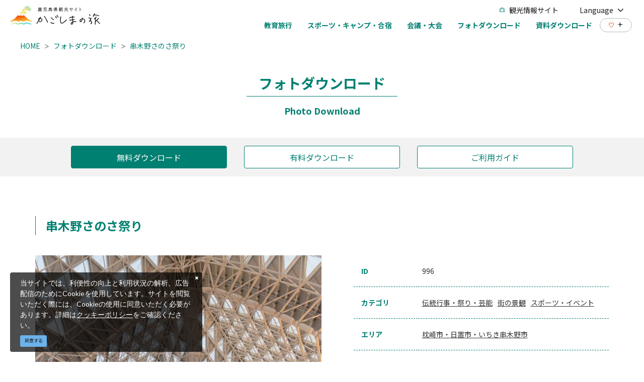

--- FILE ---
content_type: text/html; charset=UTF-8
request_url: https://www.kagoshima-kankou.com/houjin/photo/996
body_size: 8180
content:
<!DOCTYPE html>
<html lang="ja">
<head>
<link rel="dns-prefetch" href="//www.kagoshima-kankou.com">
<link rel="dns-prefetch" href="//fonts.googleapis.com">
<link rel="dns-prefetch" href="//www.googletagmanager.com">
<link rel="dns-prefetch" href="//google.com">
    
    <meta charset="utf-8">
    <meta http-equiv="X-UA-Compatible" content="IE=edge">
    <meta name="viewport" content="width=device-width, initial-scale=1">
        <title>串木野さのさ祭り | フォトダウンロード | 鹿児島県の学校・旅行会社向けサイト | 【公式】鹿児島県観光サイト かごしまの旅</title>
<meta name="description" content="鹿児島県の公式観光・旅行情報サイト。フォトダウンロードページには、鹿児島県の観光写真・画像素材を多数掲載。テーマやエリア、季節、縦横、キーワードから簡単に写真を検索してダウンロードできます。">
<meta name="keywords" content="">
<link rel="icon" type="image/x-icon" href="https://www.kagoshima-kankou.com/images/business/favicon.ico?id=a79e5834ed9cc3ca67ff">
<link rel="shortcut icon" type="image/x-icon" href="https://www.kagoshima-kankou.com/images/business/favicon.ico?id=a79e5834ed9cc3ca67ff">
<link rel="apple-touch-icon" href="https://www.kagoshima-kankou.com/images/business/apple-touch-icon.png?id=52a506da8bcc7809b325">
<link rel="apple-touch-icon" sizes="57x57" href="https://www.kagoshima-kankou.com/images/business/apple-touch-icon-57x57.png?id=2a97d1d82e918aff9c77">
<link rel="apple-touch-icon" sizes="60x60" href="https://www.kagoshima-kankou.com/images/business/apple-touch-icon-60x60.png?id=668959389f741f7cbda2">
<link rel="apple-touch-icon" sizes="72x72" href="https://www.kagoshima-kankou.com/images/business/apple-touch-icon-72x72.png?id=8a4881fbc69798df774e">
<link rel="apple-touch-icon" sizes="76x76" href="https://www.kagoshima-kankou.com/images/business/apple-touch-icon-76x76.png?id=e0e1d87257580f365b66">
<link rel="apple-touch-icon" sizes="114x114" href="https://www.kagoshima-kankou.com/images/business/apple-touch-icon-114x114.png?id=836629243215f95d1229">
<link rel="apple-touch-icon" sizes="120x120" href="https://www.kagoshima-kankou.com/images/business/apple-touch-icon-120x120.png?id=b9b12427dbd5646403df">
<link rel="apple-touch-icon" sizes="144x144" href="https://www.kagoshima-kankou.com/images/business/apple-touch-icon-144x144.png?id=e6f675fd4b528fee76dd">
<link rel="apple-touch-icon" sizes="152x152" href="https://www.kagoshima-kankou.com/images/business/apple-touch-icon-152x152.png?id=7c06269fa354ee09f77f">
<link rel="apple-touch-icon" sizes="180x180" href="https://www.kagoshima-kankou.com/images/business/apple-touch-icon-180x180.png?id=52a506da8bcc7809b325">
<link rel="canonical" href="https://www.kagoshima-kankou.com/houjin/photo/996">
<meta property="og:type" content="website">
<meta property="og:site_name" content="【公式】鹿児島県観光/旅行サイト　かごしまへの旅">
<meta property="og:image" content="https://www.kagoshima-kankou.com/images/business/ogp.jpg?id=11f54261a1566c075bb9">
<meta property="og:title" content="串木野さのさ祭り">
<meta property="og:description" content="鹿児島県の公式観光・旅行情報サイト。フォトダウンロードページには、鹿児島県の観光写真・画像素材を多数掲載。テーマやエリア、季節、縦横、キーワードから簡単に写真を検索してダウンロードできます。">
<meta property="og:url" content="https://www.kagoshima-kankou.com/houjin/photo/996">
    <meta name="format-detection" content="telephone=no">
    
    
    <meta name="csrf-token" content="kfVC11vZLPSraJiNwL7yya2oObRwbZwwwptuKESK">

    
        <link href="https://fonts.googleapis.com/css?family=Lato:400,700|Noto+Sans+JP:400,700" rel="stylesheet">
    <link rel="stylesheet" href="//maxcdn.bootstrapcdn.com/font-awesome/4.7.0/css/font-awesome.min.css">
    <link rel="stylesheet" href="https://www.kagoshima-kankou.com/css/business.css?id=587af1bbaef5573a4cca">
                
        <!-- Google Tag Manager -->
        <script>(function(w,d,s,l,i){w[l]=w[l]||[];w[l].push({'gtm.start':
        new Date().getTime(),event:'gtm.js'});var f=d.getElementsByTagName(s)[0],
        j=d.createElement(s),dl=l!='dataLayer'?'&l='+l:'';j.async=true;j.src=
        'https://www.googletagmanager.com/gtm.js?id='+i+dl;f.parentNode.insertBefore(j,f);
        })(window,document,'script','dataLayer','GTM-55Z8VLH');</script>
        <!-- End Google Tag Manager -->
        
        </head>
<body class=" ja">
            
        <!-- Google Tag Manager (noscript) -->
        <noscript><iframe src="https://www.googletagmanager.com/ns.html?id=GTM-55Z8VLH" height="0" width="0" style="display:none;visibility:hidden"></iframe></noscript>
        <!-- End Google Tag Manager (noscript) -->
        
        <div id="app" class="app ">
        <header class="l-header is-business fixed  is-lower ">
    <div class="l-header__wrapper is-business pb16-lg">
        <div class="l-header__box">
            <div class="l-header__logo l-header__logo--spn">
                <a href="https://www.kagoshima-kankou.com/houjin">
                    <img
                        class="l-header__logo-image is-fixed"
                        src="https://www.kagoshima-kankou.com/images/front/common-site-logo-fixed.svg?id=b2074019af1b3d20ab89"
                        alt="【公式】鹿児島県観光/旅行サイト　かごしまへの旅"
                    >
                </a>
            </div>
            
                
                    
                        
                        
                        
                    
                
            
            <div class="l-header__logo--fixed">
                <a href="https://www.kagoshima-kankou.com/houjin">
                    <img
                        class="l-header__logo-image"
                        src="https://www.kagoshima-kankou.com/images/front/common-site-logo-fixed.svg?id=b2074019af1b3d20ab89"
                        alt="【公式】鹿児島県観光/旅行サイト　かごしまへの旅"
                    >
                </a>
            </div>
            <div class="l-header--sub">
                <ul class="l-header--sub__list">
                    <li class="l-header--sub__item">
                        <a
                            class="l-header--sub__anchor u-font-size14"
                            href="https://www.kagoshima-kankou.com"
                        >
                            <img
                                class="is-fixed mr8"
                                src="https://www.kagoshima-kankou.com/images/business/icon-travel.svg"
                                alt="観光情報サイト"
                            >
                            観光情報サイト
                        </a>
                    </li>
                    <li class="l-header--sub__item dropdown">
                        <a
                            class="dropdown-toggle l-header--sub__anchor u-font-size14"
                            href="#"
                            role="button"
                            id="dropdownMenuLink"
                            data-toggle="dropdown"
                            aria-haspopup="true"
                            aria-expanded="false"
                        >
                            Language
                            <span class="fa fa-angle-down ml8 u-font-size20"></span>
                        </a>
                        <div
                            class="dropdown-menu"
                            aria-labelledby="dropdownMenuLink"
                        >
                            
            <a class="dropdown-item u-font-size14" href="https://www.kagoshima-kankou.com">日本語</a>
            <a class="dropdown-item u-font-size14" href="https://www.kagoshima-kankou.com/for">English</a>
            <a class="dropdown-item u-font-size14" href="https://www.kagoshima-kankou.com/kr">한국어</a>
            <a class="dropdown-item u-font-size14" href="https://www.kagoshima-kankou.com/tw">繁體中文</a>
            <a class="dropdown-item u-font-size14" href="https://www.kagoshima-kankou.com/cn">简体中文</a>
            <a class="dropdown-item u-font-size14" href="https://www.kagoshima-kankou.com/vi">Tiếng Việt</a>
                                </div>
                    </li>
                </ul>
                <div>
                    <nav class="l-global-navi">
                        <ul class="l-global-navi__list">
                                                            <li class="l-global-navi__item">
                                    <a
                                        class="l-global-navi__anchor u-font-size14"
                                        href="https://www.kagoshima-kankou.com/houjin/study_article"
                                    ><span>教育旅行</span></a>
                                </li>
                                                            <li class="l-global-navi__item">
                                    <a
                                        class="l-global-navi__anchor u-font-size14"
                                        href="https://www.kagoshima-kankou.com/houjin/sports_article"
                                    ><span>スポーツ・キャンプ・合宿</span></a>
                                </li>
                                                            <li class="l-global-navi__item">
                                    <a
                                        class="l-global-navi__anchor u-font-size14"
                                        href="https://www.kagoshima-kankou.com/houjin/mice_article"
                                    ><span>会議・大会</span></a>
                                </li>
                                                            <li class="l-global-navi__item">
                                    <a
                                        class="l-global-navi__anchor u-font-size14"
                                        href="https://www.kagoshima-kankou.com/houjin/photo"
                                    ><span>フォトダウンロード</span></a>
                                </li>
                                                            <li class="l-global-navi__item">
                                    <a
                                        class="l-global-navi__anchor u-font-size14"
                                        href="https://www.kagoshima-kankou.com/houjin/document"
                                    ><span>資料ダウンロード</span></a>
                                </li>
                                                    </ul>
                        <div class="l-global-navi--favorite">
                            <a
                                class="l-header--sub__anchor"
                                href="https://www.kagoshima-kankou.com/favorite"
                            >
                                <img class="mr8" src="https://www.kagoshima-kankou.com/images/front/icon/icon-heart.svg" alt="行きたいリスト">
                                <div class="u-font-size16 mb4">+</div>
                            </a>
                        </div>
                    </nav>
                </div>
            </div>
            <input type="checkbox" id="open-drawer-menu" class="open-drawer-menu">
            <div class="o-drawer-nav type-spn ">
                <label for="open-drawer-menu" class="o-drawer-nav__toggle">
                    <div class="o-drawer-nav__toggle--spinner diagonal part-1"></div>
                    <div class="o-drawer-nav__toggle--spinner horizontal"></div>
                    <div class="o-drawer-nav__toggle--spinner diagonal part-2"></div>
                </label>
                <nav id="sidebarMenu" class="o-drawer-nav__box">
                    <img
                        src="https://www.kagoshima-kankou.com/images/front/common-site-logo-fixed.svg"
                        alt="【公式】鹿児島県観光/旅行サイト　かごしまへの旅"
                    >
                    <div class="hamburger-menu__box-site-search mb40">
                        <form
    id="form_cse_694cb146ee0bf"
    action="https://google.com/cse"
>
            <input type="hidden" name="cx" value="f8e495bd2b1b85f9b"/>
        <input type="hidden" name="ie" value="UTF-8"/>
        <input
        type="text"
        name="q"
        value=""
        placeholder="Google カスタム検索"
        class="hamburger-menu__box-site-search-input"
    >
</form>
<a
    class="hamburger-menu__box-site-search-button"
    href="javascript:form_cse_694cb146ee0bf.submit()"
>
    <img
                                src="https://www.kagoshima-kankou.com/images/front/icon/icon-search.svg?id=4fff27a31ef1d223f062"
                                alt="Google カスタム検索"
                            >
</a>
                    </div>

                    <section>
                        <h2 class="o-drawer-nav__section-title mb4 u-font-size20">
                            <a href="https://www.kagoshima-kankou.com/houjin">
                                学校・旅行会社の方へ
                            </a>
                        </h2>
                        <ul class="o-drawer-nav__list is-other-menu">
                                                            <li class="o-drawer-nav__item">
                                    <a
                                        class="o-drawer-nav__anchor u-font-size14"
                                        href="https://www.kagoshima-kankou.com/houjin/study_article"
                                    >教育旅行</a>
                                </li>
                                                            <li class="o-drawer-nav__item">
                                    <a
                                        class="o-drawer-nav__anchor u-font-size14"
                                        href="https://www.kagoshima-kankou.com/houjin/sports_article"
                                    >スポーツ・キャンプ・合宿</a>
                                </li>
                                                            <li class="o-drawer-nav__item">
                                    <a
                                        class="o-drawer-nav__anchor u-font-size14"
                                        href="https://www.kagoshima-kankou.com/houjin/mice_article"
                                    >会議・大会</a>
                                </li>
                                                            <li class="o-drawer-nav__item">
                                    <a
                                        class="o-drawer-nav__anchor u-font-size14"
                                        href="https://www.kagoshima-kankou.com/houjin/photo"
                                    >フォトダウンロード</a>
                                </li>
                                                            <li class="o-drawer-nav__item">
                                    <a
                                        class="o-drawer-nav__anchor u-font-size14"
                                        href="https://www.kagoshima-kankou.com/houjin/document"
                                    >資料ダウンロード</a>
                                </li>
                                                    </ul>
                    </section>
                    <h2 class="o-drawer-nav__section-title mb4 u-font-size20">
                        <a href="https://www.kagoshima-kankou.com">
                            観光案内
                        </a>
                    </h2>
                    <ul class="o-drawer-nav__list">
                                                    <li class="o-drawer-nav__item">
                                <a
                                    class="o-drawer-nav__anchor u-font-size16"
                                    href="https://www.kagoshima-kankou.com/feature"
                                >特集</a>
                            </li>
                                                    <li class="o-drawer-nav__item">
                                <a
                                    class="o-drawer-nav__anchor u-font-size16"
                                    href="https://www.kagoshima-kankou.com/course"
                                >モデルコース</a>
                            </li>
                                                    <li class="o-drawer-nav__item">
                                <a
                                    class="o-drawer-nav__anchor u-font-size16"
                                    href="https://www.kagoshima-kankou.com/guide"
                                >観光スポット</a>
                            </li>
                                                    <li class="o-drawer-nav__item">
                                <a
                                    class="o-drawer-nav__anchor u-font-size16"
                                    href="https://www.kagoshima-kankou.com/event"
                                >イベント</a>
                            </li>
                                                    <li class="o-drawer-nav__item">
                                <a
                                    class="o-drawer-nav__anchor u-font-size16"
                                    href="https://www.kagoshima-kankou.com/experience"
                                >体験</a>
                            </li>
                                                    <li class="o-drawer-nav__item">
                                <a
                                    class="o-drawer-nav__anchor u-font-size16"
                                    href="https://www.kagoshima-kankou.com/gourmet"
                                >グルメ・お土産</a>
                            </li>
                                                    <li class="o-drawer-nav__item">
                                <a
                                    class="o-drawer-nav__anchor u-font-size16"
                                    href="https://www.kagoshima-kankou.com/reserve"
                                >宿泊</a>
                            </li>
                                                    <li class="o-drawer-nav__item">
                                <a
                                    class="o-drawer-nav__anchor u-font-size16"
                                    href="https://www.kagoshima-kankou.com/movie"
                                >動画</a>
                            </li>
                                                    <li class="o-drawer-nav__item">
                                <a
                                    class="o-drawer-nav__anchor u-font-size16"
                                    href="https://www.kagoshima-kankou.com/access/inbound"
                                >アクセス</a>
                            </li>
                                                <li class="o-drawer-nav__item">
                            <a
                                class="o-drawer-nav__anchor u-font-size16"
                                href="https://www.kagoshima-kankou.com/favorite"
                            >行きたいリスト</a>
                        </li>
                    </ul>

                    <section>
                        <h2 class="o-drawer-nav__section-title mb4 u-font-size20">外国語サイト</h2>
                        <ul class="o-drawer-nav__list is-other-menu">
                            
            <li class="o-drawer-nav__item"><a class="o-drawer-nav__anchor u-font-size14" href="https://www.kagoshima-kankou.com">日本語</a></li>
            <li class="o-drawer-nav__item"><a class="o-drawer-nav__anchor u-font-size14" href="https://www.kagoshima-kankou.com/for">English</a></li>
            <li class="o-drawer-nav__item"><a class="o-drawer-nav__anchor u-font-size14" href="https://www.kagoshima-kankou.com/kr">한국어</a></li>
            <li class="o-drawer-nav__item"><a class="o-drawer-nav__anchor u-font-size14" href="https://www.kagoshima-kankou.com/tw">繁體中文</a></li>
            <li class="o-drawer-nav__item"><a class="o-drawer-nav__anchor u-font-size14" href="https://www.kagoshima-kankou.com/cn">简体中文</a></li>
            <li class="o-drawer-nav__item"><a class="o-drawer-nav__anchor u-font-size14" href="https://www.kagoshima-kankou.com/vi">Tiếng Việt</a></li>
                                </ul>
                    </section>

                    <section>
                        <ul class="o-drawer-nav__list o-drawer-nav--footer">
                                                            <li class="o-drawer-nav__item">
                                    <a
                                        class="o-drawer-nav__anchor u-font-size14"
                                        href="https://www.kagoshima-kankou.com/renmei/site"
                                    >
                                        組織情報
                                    </a>
                                </li>
                                                            <li class="o-drawer-nav__item">
                                    <a
                                        class="o-drawer-nav__anchor u-font-size14"
                                        href="https://www.kagoshima-kankou.com/renmei/privacy"
                                    >
                                        プライバシーポリシー
                                    </a>
                                </li>
                                                            <li class="o-drawer-nav__item">
                                    <a
                                        class="o-drawer-nav__anchor u-font-size14"
                                        href="https://www.kagoshima-kankou.com/feature/volunteerguide"
                                    >
                                        観光ボランティアガイド
                                    </a>
                                </li>
                                                            <li class="o-drawer-nav__item">
                                    <a
                                        class="o-drawer-nav__anchor u-font-size14"
                                        href="https://www.kagoshima-kankou.com/link"
                                    >
                                        関連リンク
                                    </a>
                                </li>
                                                            <li class="o-drawer-nav__item">
                                    <a
                                        class="o-drawer-nav__anchor u-font-size14"
                                        href="https://www.kagoshima-kankou.com/pamphlet/tourism"
                                    >
                                        パンフレット
                                    </a>
                                </li>
                                                            <li class="o-drawer-nav__item">
                                    <a
                                        class="o-drawer-nav__anchor u-font-size14"
                                        href="https://www.kagoshima-kankou.com/form/inquiry/tourism"
                                    >
                                        お問い合わせ
                                    </a>
                                </li>
                                                            <li class="o-drawer-nav__item">
                                    <a
                                        class="o-drawer-nav__anchor u-font-size14"
                                        href="https://www.kagoshima-kankou.com/interpreterguide"
                                    >
                                        通訳ガイド
                                    </a>
                                </li>
                                                    </ul>
                    </section>
                </nav>
            </div>
        </div>
    </div>
</header>
     <section class="o-breadcrumb">
        <ul class="o-breadcrumb__list pt0">
                            <li class="o-breadcrumb__item">
                    <a
                        class="o-breadcrumb__anchor u-font-size14"
                        href="https://www.kagoshima-kankou.com/houjin"
                    >HOME</a>
                </li>
                            <li class="o-breadcrumb__item">
                    <a
                        class="o-breadcrumb__anchor u-font-size14"
                        href="https://www.kagoshima-kankou.com/houjin/photo"
                    >フォトダウンロード</a>
                </li>
                            <li class="o-breadcrumb__item">
                    <a
                        class="o-breadcrumb__anchor u-font-size14"
                        href="https://www.kagoshima-kankou.com/houjin/photo/996"
                    >串木野さのさ祭り</a>
                </li>
                    </ul>
    </section>

         
    <main>
        <section class="o-heading">
    <div class="o-heading-low-type1__box">
        <a href="https://www.kagoshima-kankou.com/houjin/photo">
            <h2 class="o-heading-low-type1">フォトダウンロード</h2>
                            <p class="o-heading-low-type1--sub">Photo Download</p>
                    </a>
    </div>
</section>

        <section class="o-switching-button__list-box">
        <ul class="o-switching-button__list is-access">
            <li class="o-switching-button__item">
                <a
                    class="o-button u-font-size16"
                    href="https://www.kagoshima-kankou.com/houjin/photo"
                                        style="background-color: #008071; color: #fff;"
                                    >
                    <span>無料ダウンロード</span>
                </a>
            </li>
            <li class="o-switching-button__item">
                <a
                    class="o-button u-font-size16"
                    href="https://www.kagoshima-kankou.com/houjin/photo/photolibrary"
                                        style="background-color: #fff; color: #008071;"
                                    >
                    <span>有料ダウンロード</span>
                </a>
            </li>
            <li class="o-switching-button__item mr0">
                <a
                    class="o-button u-font-size16"
                    href="https://www.kagoshima-kankou.com/houjin/photo/guide"
                                        style="background-color: #fff; color: #008071;"
                                    >
                    <span>ご利用ガイド</span>
                </a>
            </li>
        </ul>
    </section>

        <section class="o-digest o-photo-dl-detail p15">
            <section class="o-photo-dl l-contents">
                <h2 class="o-photo-dl-guide__title u-font-size24 mb40 ml0">串木野さのさ祭り</h2>
                <div class="o-photo-dl-detail__info mb40 mb80-lg">
                    <div class="o-photo-dl-detail__info--left">
                        <img
                            src="https://www.kagoshima-kankou.com/houjin/photo/image/996"
                            alt="串木野さのさ祭り"
                        >
                    </div>
                    <div class="o-photo-dl-detail__info--right">
                        <dl class="o-photo-dl-detail__info-table">
                            <dt class="u-font-size14">ID</dt>
                            <dd class="u-font-size14">996</dd>
                        </dl>
                                                    <dl class="o-photo-dl-detail__info-table">
                                <dt class="u-font-size14">カテゴリ</dt>
                                <dd class="u-font-size14">
                                                                            <a
                                            class="o-photo-dl-detail__info-anchor"
                                            href="https://www.kagoshima-kankou.com/houjin/photo?rpc%5B%5D=11"
                                        >伝統行事・祭り・芸能</a>
                                                                            <a
                                            class="o-photo-dl-detail__info-anchor"
                                            href="https://www.kagoshima-kankou.com/houjin/photo?rpc%5B%5D=17"
                                        >街の景観</a>
                                                                            <a
                                            class="o-photo-dl-detail__info-anchor"
                                            href="https://www.kagoshima-kankou.com/houjin/photo?rpc%5B%5D=19"
                                        >スポーツ・イベント</a>
                                                                    </dd>
                            </dl>
                                                                            <dl class="o-photo-dl-detail__info-table">
                                <dt class="u-font-size14">エリア</dt>
                                <dd class="u-font-size14">
                                                                            <a
                                            class="o-photo-dl-detail__info-anchor"
                                            href="https://www.kagoshima-kankou.com/houjin/photo?rpa%5B%5D=4"
                                        >枕崎市・日置市・いちき串木野市</a>
                                                                    </dd>
                            </dl>
                                                                            <dl class="o-photo-dl-detail__info-table">
                                <dt class="u-font-size14">向き</dt>
                                <dd class="u-font-size14">
                                    <a
                                        class="o-photo-dl-detail__info-anchor"
                                        href="https://www.kagoshima-kankou.com/houjin/photo?rd=2"
                                    >縦</a>
                                </dd>
                            </dl>
                                                                            <dl class="o-photo-dl-detail__info-table">
                                <dt class="u-font-size14">季節</dt>
                                <dd class="u-font-size14">
                                                                            <a
                                            class="o-photo-dl-detail__info-anchor"
                                            href="https://www.kagoshima-kankou.com/houjin/photo?rps%5B%5D=2"
                                        >夏</a>
                                                                    </dd>
                            </dl>
                                                                            <dl class="o-photo-dl-detail__info-table">
                                <dt class="u-font-size14">写真サイズ</dt>
                                <dd class="u-font-size14">1181px×1772px（789 KB）</dd>
                            </dl>
                                                                        
                        
                        
                        
                        
                        
                        
                        
                        
                        
                        
                        
                                                    <dl class="o-photo-dl-detail__info-table">
                                <dt class="u-font-size14">キーワード</dt>
                                <dd class="u-font-size14">
                                                                            <a
                                            class="o-photo-dl-detail__info-anchor"
                                            href="https://www.kagoshima-kankou.com/houjin/photo?q=%E8%B8%8A%E3%82%8A"
                                        >踊り</a>
                                                                            <a
                                            class="o-photo-dl-detail__info-anchor"
                                            href="https://www.kagoshima-kankou.com/houjin/photo?q=%E5%A4%8F%E7%A5%AD%E3%82%8A"
                                        >夏祭り</a>
                                                                            <a
                                            class="o-photo-dl-detail__info-anchor"
                                            href="https://www.kagoshima-kankou.com/houjin/photo?q=%E3%81%95%E3%81%AE%E3%81%95%E8%B8%8A%E3%82%8A%E5%B8%82%E4%B8%AD%E6%B5%81%E3%81%97"
                                        >さのさ踊り市中流し</a>
                                                                            <a
                                            class="o-photo-dl-detail__info-anchor"
                                            href="https://www.kagoshima-kankou.com/houjin/photo?q=%E4%B8%B2%E6%9C%A8%E9%87%8E%E3%81%95%E3%81%AE%E3%81%95"
                                        >串木野さのさ</a>
                                                                    </dd>
                            </dl>
                                                                            <dl class="o-photo-dl-detail__info-table">
                                <dt class="u-font-size14">備考</dt>
                                <dd class="u-font-size14">使用の際は必ず「写真協力：公益社団法人　鹿児島県観光連盟」又は「© K．P．V．B」を表示してください。</dd>
                            </dl>
                                            </div>
                </div>
            </section>

            <section class="l-contents o-photo-dl o-photo-dl-term">
    <h2 class="mb20 u-font-size16 font-weight-bold">【フォトダウンロード使用規程】</h2>
    <div class="o-photo-dl-term__title-box">
        <h3 class="o-photo-dl-term__title u-font-size16">目的</h3>
    </div>
    <p class="u-font-size16">「フォトダウンロード」に登録されている画像は、鹿児島県の観光の魅力を広く紹介、宣伝することを目的に提供するものです。</p>
    <div class="o-photo-dl-term__title-box">
        <h3 class="o-photo-dl-term__title u-font-size16">使用上の注意</h3>
    </div>
    <ul class="o-photo-dl-term__list pl15-sm u-font-size16">
        <li class="o-photo-dl-term__item">
            イメージとしての利用<br>
            被写体は撮影時期等により、実際の状況とは異なる場合があります。イメージとしてご利用ください。
        </li>
        <li class="o-photo-dl-term__item">
            使用方法に関して
            <ul>
                <li class="o-photo-dl-term__item2">
                    &#9312;&nbsp;クレジットの表示<br>
                    画像の著作権は、(公社)鹿児島県観光連盟又は提供者に帰属します。<br>
                    使用の際には、備考欄に記載があるクレジットを必ず表示してください。<br>
                    (※画像によりクレジットの表示内容が異なります)
                </li>
                <li class="o-photo-dl-term__item2">&#9313;&nbsp;画像は使用後に破棄下さい。同一画像を別目的で使用する際はその都度ダウンロードをお願いいたします。</li>
            </ul>
        </li>
        <li class="o-photo-dl-term__item">
            使用の禁止<br>
            公序良俗に反するような使用は禁止します。
            ダウンロードした画像データの販売や賃貸、カレンダーや絵はがきなど写真そのものが商品販売につながるものへの使用は禁止します。
            著作権法上認められた例外を除き、鹿児島県観光連盟に無断で転載、複製、販売、貸与などの利用をすることはできません。
        </li>
        <li class="o-photo-dl-term__item">
            画像の改変に関して
            <ul>
                <li class="o-photo-dl-term__item2">
                    &#9312;&nbsp;使用する目的により、必要最低限の範囲でトリミングや切り抜きを行うことは認めます。
                    ただし、明らかに本県観光振興と関連のない画像内の特定の人物等をトリミングしたり切り抜いたりすることは禁止します。
                    画像を拡大・縮小することにより、画像本来のイメージを著しく損なうような使用は禁止します。
                </li>
                <li class="o-photo-dl-term__item2">&#9313;&nbsp;画像を拡大・縮小することにより、画像本来のイメージを著しく損なうような使用は禁止します。</li>
                <li class="o-photo-dl-term__item2">&#9314;&nbsp;画像の色味等の修正により、当初の写真の持つイメージを変えてしまうことはお断りいたします。</li>
            </ul>
        </li>
        <li class="o-photo-dl-term__item">
            用途の申請に関して
            <ul>
                <li class="o-photo-dl-term__item2">&#9312;&nbsp;無料の広報誌、機関紙等：使用規定に基づき自由にご利用下さい。その際の申請は不要です。</li>
                <li class="o-photo-dl-term__item2">
                    &#9313;&nbsp;出版物・web 等メディアでの利用：お問合せフォームより、用途を提出の上ご利用下さい。<br>
                    （必要に応じて、完成予定品の提出を依頼させていただきます）
                </li>
            </ul>
        </li>
    </ul>
    <p class="pl15-sm mb5 u-font-size16">※違反していると認められる場合は、直ちに使用を差し止めるとともに、内容によっては、著作権侵害による損害賠償等の対象になることがあります。</p>
    <p class="pl15-sm u-font-size16">※画像の使用は、使用者の責任で行ってください。画像の使用により生じた損害又は不利益については、(公社)鹿児島県観光連盟及び著作者はいかなる責任も負いません。</p>
    <h2 class="mt30 u-font-size16 font-weight-bold">【お問い合わせ先】</h2>
    <p class="u-font-size16">
        公益社団法人鹿児島県観光連盟<br class="u-mobile-display">
        TEL:<a href="tel:099-297-6110">099-297-6110</a>
    </p>
</section>

            <accept-download-component url="https://www.kagoshima-kankou.com/downloads/photo/996">
                <template #accept_label>上記使用規程に同意します。</template>
                <template #accept_description>
                    <p class="l-contents mt40 mb32 u-font-size16 font-weight-bold text-center u-text-emphasis">
                        ご使用の際は備考欄にあるクレジットを必ず表示してください。                    </p>
                </template>
                <template #download_button>画像をダウンロード</template>
            </accept-download-component>

            <hr class="l-contents mb50">

            <section class="px20 px30-lg">
    <h2 class="o-heading--detail-topics l-contents mb25 u-font-size24">
        <img src="https://www.kagoshima-kankou.com/images/front/icon/icon-photo.svg" alt="最近見たページ">
        最近見たページ    </h2>
    <ul class="o-detail-slider o-detail-slider__list topics-slider l-contents js-topics-slider2 mb40 mb80-sm">
            </ul>
</section>
        </section>
    </main>
    <footer class="l-footer">
    
    
    <section class="o-footer-information">
    <div class="o-footer-information--inner l-contents">
        <div class="o-footer-information--right">
                            <div class="o-footer-information__list-box">
                    <h3 class="o-footer-information__title">観光案内</h3>
                    <ul class="o-footer-information__list">
                                                    <li class="o-footer-information__item">
                                <a
                                    class="u-font-size14"
                                    href="https://www.kagoshima-kankou.com/feature"
                                                                    >特集</a>
                            </li>
                                                    <li class="o-footer-information__item">
                                <a
                                    class="u-font-size14"
                                    href="https://www.kagoshima-kankou.com/course"
                                                                    >モデルコース</a>
                            </li>
                                                    <li class="o-footer-information__item">
                                <a
                                    class="u-font-size14"
                                    href="https://www.kagoshima-kankou.com/guide"
                                                                    >観光スポット</a>
                            </li>
                                                    <li class="o-footer-information__item">
                                <a
                                    class="u-font-size14"
                                    href="https://www.kagoshima-kankou.com/event"
                                                                    >イベント</a>
                            </li>
                                                    <li class="o-footer-information__item">
                                <a
                                    class="u-font-size14"
                                    href="https://www.kagoshima-kankou.com/experience"
                                                                    >体験</a>
                            </li>
                                                    <li class="o-footer-information__item">
                                <a
                                    class="u-font-size14"
                                    href="https://www.kagoshima-kankou.com/gourmet"
                                                                    >グルメ・お土産</a>
                            </li>
                                                    <li class="o-footer-information__item">
                                <a
                                    class="u-font-size14"
                                    href="https://www.kagoshima-kankou.com/reserve"
                                                                    >宿泊</a>
                            </li>
                                                    <li class="o-footer-information__item">
                                <a
                                    class="u-font-size14"
                                    href="https://www.kagoshima-kankou.com/movie"
                                                                    >動画</a>
                            </li>
                                                    <li class="o-footer-information__item">
                                <a
                                    class="u-font-size14"
                                    href="https://www.kagoshima-kankou.com/access/inbound"
                                                                    >アクセス</a>
                            </li>
                                                    <li class="o-footer-information__item">
                                <a
                                    class="u-font-size14"
                                    href="https://www.kagoshima-kankou.com/favorite"
                                                                    >行きたいリスト</a>
                            </li>
                                            </ul>
                </div>
                            <div class="o-footer-information__list-box">
                    <h3 class="o-footer-information__title">このサイトについて</h3>
                    <ul class="o-footer-information__list">
                                                    <li class="o-footer-information__item">
                                <a
                                    class="u-font-size14"
                                    href="https://www.kagoshima-kankou.com/renmei/site"
                                                                    >組織情報</a>
                            </li>
                                                    <li class="o-footer-information__item">
                                <a
                                    class="u-font-size14"
                                    href="https://www.kagoshima-kankou.com/renmei/privacy"
                                                                    >プライバシーポリシー</a>
                            </li>
                                                    <li class="o-footer-information__item">
                                <a
                                    class="u-font-size14"
                                    href="https://www.kagoshima-kankou.com/feature/volunteerguide"
                                                                    >観光ボランティアガイド</a>
                            </li>
                                                    <li class="o-footer-information__item">
                                <a
                                    class="u-font-size14"
                                    href="https://www.kagoshima-kankou.com/link"
                                                                    >関連リンク</a>
                            </li>
                                                    <li class="o-footer-information__item">
                                <a
                                    class="u-font-size14"
                                    href="https://www.kagoshima-kankou.com/pamphlet/tourism"
                                                                    >パンフレット</a>
                            </li>
                                                    <li class="o-footer-information__item">
                                <a
                                    class="u-font-size14"
                                    href="https://www.kagoshima-kankou.com/form/inquiry/tourism"
                                                                    >お問い合わせ</a>
                            </li>
                                                    <li class="o-footer-information__item">
                                <a
                                    class="u-font-size14"
                                    href="https://www.kagoshima-kankou.com/interpreterguide"
                                                                    >通訳ガイド</a>
                            </li>
                                            </ul>
                </div>
                            <div class="o-footer-information__list-box">
                    <h3 class="o-footer-information__title">学校・旅行会社</h3>
                    <ul class="o-footer-information__list">
                                                    <li class="o-footer-information__item">
                                <a
                                    class="u-font-size14"
                                    href="https://www.kagoshima-kankou.com/houjin/study_article"
                                                                    >教育旅行</a>
                            </li>
                                                    <li class="o-footer-information__item">
                                <a
                                    class="u-font-size14"
                                    href="https://www.kagoshima-kankou.com/houjin/sports_article"
                                                                    >スポーツ・キャンプ・合宿</a>
                            </li>
                                                    <li class="o-footer-information__item">
                                <a
                                    class="u-font-size14"
                                    href="https://www.kagoshima-kankou.com/houjin/mice_article"
                                                                    >会議・大会</a>
                            </li>
                                                    <li class="o-footer-information__item">
                                <a
                                    class="u-font-size14"
                                    href="https://www.kagoshima-kankou.com/houjin/photo"
                                                                    >フォトダウンロード</a>
                            </li>
                                                    <li class="o-footer-information__item">
                                <a
                                    class="u-font-size14"
                                    href="https://www.kagoshima-kankou.com/houjin/document"
                                                                    >資料一覧</a>
                            </li>
                                            </ul>
                </div>
                            <div class="o-footer-information__list-box">
                    <h3 class="o-footer-information__title">外国語サイト</h3>
                    <ul class="o-footer-information__list">
                                                    <li class="o-footer-information__item">
                                <a
                                    class="u-font-size14"
                                    href="https://www.kagoshima-kankou.com"
                                                                    >日本語</a>
                            </li>
                                                    <li class="o-footer-information__item">
                                <a
                                    class="u-font-size14"
                                    href="https://www.kagoshima-kankou.com/for"
                                                                    >English</a>
                            </li>
                                                    <li class="o-footer-information__item">
                                <a
                                    class="u-font-size14"
                                    href="https://www.kagoshima-kankou.com/kr"
                                                                    >한국어</a>
                            </li>
                                                    <li class="o-footer-information__item">
                                <a
                                    class="u-font-size14"
                                    href="https://www.kagoshima-kankou.com/tw"
                                                                    >繁体中文</a>
                            </li>
                                                    <li class="o-footer-information__item">
                                <a
                                    class="u-font-size14"
                                    href="https://www.kagoshima-kankou.com/cn"
                                                                    >简体中文</a>
                            </li>
                                                    <li class="o-footer-information__item">
                                <a
                                    class="u-font-size14"
                                    href="https://www.kagoshima-kankou.com/vi"
                                                                    >Tiếng Việt</a>
                            </li>
                                            </ul>
                </div>
                    </div>
    </div>
    
    <small class="o-footer-information__copyright">©鹿児島県　公益社団法人鹿児島県観光連盟</small>
</section>
</footer>


<gdpr-component
    lang="ja"
    button-text="同意する"
>
    当サイトでは、利便性の向上と利用状況の解析、広告配信のためにCookieを使用しています。サイトを閲覧いただく際には、Cookieの使用に同意いただく必要があります。詳細は<a href="https://www.kagoshima-kankou.com/renmei/privacy">クッキーポリシー</a>をご確認ください。</gdpr-component>

<div class="o-button--page-top">
    <a href="#"><span class="fa fa-chevron-circle-up"></span></a>
</div>
</div>
<script src="https://www.kagoshima-kankou.com/js/manifest.js?id=7db827d654313dce4250"></script>
<script src="https://www.kagoshima-kankou.com/js/vendor.js?id=bb348615415b4a50603d"></script>
    <script src="https://www.kagoshima-kankou.com/js/business.js?id=1a223950cd25e7aad767"></script>
    <script>
        $(document).ready(function () {
            $('#menu-trigger--open, #menu-trigger--close, #menu-trigger--language, #menu-trigger--search')
                .click(function () {
                    $('.overlay__wrapper').fadeToggle(200)
                    $(this).toggleClass('btn-open').toggleClass('btn-close')
                    $('body').toggleClass('btn-close')
                })
            //  ドロップダウンした時にクリックで閉じないようにする
            $('.dropdown-menu').click(function (e) {
                e.stopPropagation()
            })

            // ページトップボタン
            $(function () {
                var pagetop = $('.o-button--page-top')
                // ボタン非表示
                pagetop.hide()
                // 100px スクロールしたらボタン表示
                $(window).scroll(function () {
                    if ($(this).scrollTop() > 100) {
                        pagetop.fadeIn()
                    } else {
                        pagetop.fadeOut()
                    }
                })
                pagetop.click(function () {
                    $('body, html').animate({ scrollTop: 0 }, 500)
                    return false
                })
            })

            // ハンバーガーボタン
            $('#menu-trigger--open, #menu-trigger--close, #menu-trigger--language, #menu-trigger--search')
                .on('click', function () {
                    $(this).toggleClass('active')
                    $('#overlay').fadeToggle()
                    return false
                })

            $('#menu-trigger--language').on('click', function () {
                $('#search-box').css('display', 'none')
                $('#navigaton-box').css('display', 'none')
                $('#dynamic-navigation-box').css('display', 'none')
                return false
            })

            $('#menu-trigger--search').on('click', function () {
                $('#language-box').css('display', 'none')
                $('#navigaton-box').css('display', 'none')
                $('#dynamic-navigation-box').css('display', 'none')
                return false
            })

            $('#menu-trigger--close').on('click', function () {
                $('#language-box').css('display', 'block')
                $('#search-box').css('display', 'flex')
                $('#navigaton-box').css('display', 'block')
                $('#dynamic-navigation-box').css('display', 'block')
                return false
            })
        })
    </script>
<script type="text/javascript" src="/_Incapsula_Resource?SWJIYLWA=719d34d31c8e3a6e6fffd425f7e032f3&ns=1&cb=1823001358" async></script></body>
</html>


--- FILE ---
content_type: image/svg+xml
request_url: https://www.kagoshima-kankou.com/images/front/icon/icon-download-white.svg
body_size: -206
content:
<svg xmlns="http://www.w3.org/2000/svg" viewBox="0 0 16 16"><path d="M12 8l-4 4-4-4m4 4V1M0 15.4h16" fill="none" stroke="#fff" stroke-miterlimit="10"/></svg>

--- FILE ---
content_type: image/svg+xml
request_url: https://www.kagoshima-kankou.com/images/front/common-background-pattern-gray.svg
body_size: 2835
content:
<svg xmlns="http://www.w3.org/2000/svg" viewBox="0 0 200 208"><path d="M200 200v8H0v-8l.9-1.6H0V197h1.9l5.4-3.1 1.5-2.5H0V190h8.8L0 174.7v-2.8l8.8-15.2H0v-1.4h8.8l-1.5-2.5-5.4-3.1H0v-1.4h.9l-.9-1.6v-16.1l.9-1.6H0v-1.4h1.9l5.4-3.1 1.5-2.5H0v-1.4h8.8L0 105.4v-2.8l8.8-15.2H0V86h8.8l-1.5-2.5-5.4-3.1H0V79h.9L0 77.4V61.3l.9-1.6H0v-1.4h1.9l5.4-3.1 1.5-2.5H0v-1.4h8.8L0 36.1v-2.8L8.8 18H0v-1.4h8.8l-1.5-2.5L1.9 11H0V9.6h.9L0 8V0h200v8l-.9 1.6h.9V11h-1.9l-5.4 3.1-1.5 2.5h8.8V18h-8.8l8.8 15.2V36l-8.8 15.2h8.8v1.4h-8.8l1.5 2.5 5.4 3.1h1.9v1.4h-.9l.9 1.6v16.1l-.9 1.6h.9v1.4h-1.9l-5.4 3.1-1.5 2.5h8.8v1.4h-8.8l8.8 15.2v2.8l-8.8 15.2h8.8v1.4h-8.8l1.5 2.5 5.4 3.1h1.9v1.4h-.9l.9 1.6v16.1l-.9 1.6h.9v1.4h-1.9l-5.4 3.1-1.5 2.5h8.8v1.4h-8.8l8.8 15.2v2.8l-8.8 15.2h8.8v1.4h-8.8l1.5 2.5 5.4 3.1h1.9v1.4h-.9l.9 1.8zm-.7 5.4v-3.8l-1.9-3.3-3.3-1.9 5.2 9zm0-60.3v-3.8l-5.2 9 3.3-1.9 1.9-3.3zm0-9.1v-3.8l-1.9-3.3-3.3-1.9 5.2 9zm0-60.2V72l-5.2 9 3.3-1.9 1.9-3.3zm0-9.1v-3.8l-1.9-3.3-3.3-1.9 5.2 9zm0-60.3V2.6l-5.2 9 3.3-1.9 1.9-3.3zm-.5 27.6L190 18.7l-1.5 2.5v6.2l1.9 3.3 5.4 3.1h3zM190 50.6l8.8-15.2h-2.9l-5.4 3.1-1.9 3.3V48l1.4 2.6zm8.8 52.7L190 88.1l-1.5 2.5v6.2l1.9 3.3 5.4 3.1h3zm-8.8 16.6l8.8-15.2h-2.9l-5.4 3.1-1.9 3.3v6.2l1.4 2.6zm8.8 52.7l-8.8-15.2-1.5 2.5v6.2l1.9 3.3 5.4 3.1h3zm-8.8 16.7l8.8-15.2h-2.9l-5.4 3.1-1.9 3.3v6.2l1.4 2.6zM192.9 11l5.2-9-3.3 1.9-1.9 3.3V11zm5.2 56.4l-5.2-9v3.8l1.9 3.3 3.3 1.9zm-5.2 12.9l5.2-9-3.3 1.9-1.9 3.3v3.8zm5.2 56.4l-5.2-9v3.8l1.9 3.3 3.3 1.9zm-5.2 12.9l5.2-9-3.3 1.9-1.9 3.3v3.8zm5.2 56.5l-5.2-9v3.8l1.9 3.3 3.3 1.9zm-4-203.5l3.3-1.9H187l3.3 1.9h3.8zm-7.2 66h10.4l-3.3-1.9h-3.8l-3.3 1.9zm7.2 3.3l3.3-1.9H187l3.3 1.9h3.8zm-7.2 66.1h10.4l-3.3-1.9h-3.8l-3.3 1.9zm7.2 3.3l3.3-1.9H187l3.3 1.9h3.8zm-7.2 66h10.4l-3.3-1.9h-3.8l-3.3 1.9zM182.6 34H193l-3.3-1.9h-3.8l-3.3 1.9zm7.2 3.3l3.3-1.9h-10.4l3.3 1.9h3.8zm-7.2 66H193l-3.3-1.9h-3.8l-3.3 1.9zm7.2 3.3l3.3-1.9h-10.4l3.3 1.9h3.8zm-7.2 66H193l-3.3-1.9h-3.8l-3.3 1.9zm7.2 3.3l3.3-1.9h-10.4l3.3 1.9h3.8zm2.4-170.3l.9-1.6h-1.8l.9 1.6zm.9 59.7l-.9-1.6-.9 1.6h1.8zm-.9 9.6l.9-1.6h-1.8l.9 1.6zm.9 59.8l-.9-1.6-.9 1.6h1.8zm-.9 9.5l.9-1.6h-1.8l.9 1.6zm.9 59.8l-.9-1.6-.9 1.6h1.8zm-1.6-3.2v-6.2l-1.5-2.5-8.8 15.2h2.9l5.4-3.1 2-3.4zm0-48.7v-6.2l-1.9-3.3-5.4-3.1h-2.9l8.8 15.2 1.4-2.6zm0-20.6v-6.2l-1.5-2.5-8.8 15.2h2.9l5.4-3.1 2-3.4zm0-48.8v-6.2l-1.9-3.3-5.4-3.1h-2.9l8.8 15.2 1.4-2.6zm0-20.5V56l-1.5-2.5-8.8 15.2h2.9l5.4-3.1 2-3.4zm0-48.8V7.2l-1.9-3.3-5.4-3.1h-2.9l8.8 15.2 1.4-2.6zm-2.7 3.2L180 1.4l-8.8 15.2h17.6zm-1.5 4l1.5-2.5h-17.6l1.5 2.5 5.4 3.1h3.8l5.4-3.1zm1.5 30.7l-1.5-2.5-5.4-3.1h-3.8l-5.4 3.1-1.5 2.5h17.6zM180 67.9l8.8-15.2h-17.6l8.8 15.2zm8.8 18.1L180 70.7 171.2 86h17.6zm-1.5 3.9l1.5-2.5h-17.6l1.5 2.5 5.4 3.1h3.8l5.4-3.1zm1.5 30.7l-1.5-2.5-5.4-3.1h-3.8l-5.4 3.1-1.5 2.5h17.6zm-8.8 16.7l8.8-15.2h-17.6l8.8 15.2zm8.8 18l-8.8-15.2-8.8 15.2h17.6zm-1.5 3.9l1.5-2.5h-17.6l1.5 2.5 5.4 3.1h3.8l5.4-3.1zm1.5 30.8l-1.5-2.5-5.4-3.1h-3.8l-5.4 3.1-1.5 2.5h17.6zm-8.8 16.6l8.8-15.2h-17.6l8.8 15.2zm8.7-175.9l-.9-1.6-.9 1.6h1.8zm-.9 9.5l.9-1.6h-1.8l.9 1.6zm.9 59.8l-.9-1.6-.9 1.6h1.8zm-.9 9.6l.9-1.6h-1.8l.9 1.6zm.9 59.7l-.9-1.6-.9 1.6h1.8zm-.9 9.6l.9-1.6h-1.8l.9 1.6zm-.7 5.4v-3.8l-1.9-3.3-3.3-1.9 5.2 9zm0-18.1v-3.8l-5.2 9 3.3-1.9 1.9-3.3zm0-51.2v-3.8l-1.9-3.3-3.3-1.9 5.2 9zm0-18.2V93l-5.2 9 3.3-1.9 1.9-3.3zm0-51.2v-3.8l-1.9-3.3-3.3-1.9 5.2 9zm0-18.1v-3.8l-5.2 9 3.3-1.9 1.9-3.3zm-6.4 4.5l5.2-9-3.3 1.9-1.9 3.3V32zm5.2 14.3l-5.2-9v3.8l1.9 3.3 3.3 1.9zm-5.2 55.1l5.2-9-3.3 1.9-1.9 3.3v3.8zm5.2 14.3l-5.2-9v3.8l1.9 3.3 3.3 1.9zm-5.2 55l5.2-9-3.3 1.9-1.9 3.3v3.8zm5.2 14.3l-5.2-9v3.8l1.9 3.3 3.3 1.9zM180 26.6l.9-1.6h-1.8l.9 1.6zm.9 17.6l-.9-1.6-.9 1.6h1.8zM180 96l.9-1.6h-1.8l.9 1.6zm.9 17.6l-.9-1.6-.9 1.6h1.8zm-.9 51.7l.9-1.6h-1.8l.9 1.6zm.9 17.6l-.9-1.6-.9 1.6h1.8zm-1.6-3.1V176l-5.2 9 3.3-1.9 1.9-3.3zm0-9.1v-3.8l-1.9-3.3-3.3-1.9 5.2 9zm0-60.3v-3.8l-5.2 9 3.3-1.9 1.9-3.3zm0-9v-3.8l-1.9-3.3-3.3-1.9 5.2 9zm0-60.3v-3.8l-5.2 9 3.3-1.9 1.9-3.3zm0-9.1v-3.8l-1.9-3.3-3.3-1.9 5.2 9zM170 15.9L178.8.7h-2.9l-5.4 3.1-1.9 3.3v6.2l1.4 2.6zm8.8 52.7L170 53.4l-1.5 2.5v6.2l1.9 3.3 5.4 3.1h3zM170 85.3l8.8-15.2h-2.9l-5.4 3.1-1.9 3.3v6.2l1.4 2.6zm8.8 52.7l-8.8-15.2-1.5 2.5v6.2l1.9 3.3 5.4 3.1h3zm-8.8 16.6l8.8-15.2h-2.9l-5.4 3.1-1.9 3.3v6.2l1.4 2.6zm8.8 52.7l-8.8-15.2-1.5 2.5v6.2l1.9 3.3 5.4 3.1h3zm-.7-174.6l-5.2-9v3.8l1.9 3.3 3.3 1.9zm-5.2 12.9l5.2-9-3.3 1.9-1.9 3.3v3.8zm5.2 56.5l-5.2-9v3.8l1.9 3.3 3.3 1.9zm-5.2 12.9l5.2-9-3.3 1.9-1.9 3.3v3.8zm5.2 56.4l-5.2-9v3.8l1.9 3.3 3.3 1.9zm-5.2 12.9l5.2-9-3.3 1.9-1.9 3.3v3.8zm-6-150.3h10.4l-3.3-1.9h-3.8l-3.3 1.9zm7.2 3.3l3.3-1.9H167l3.3 1.9h3.8zm-7.2 66h10.4l-3.3-1.9h-3.8l-3.3 1.9zm7.2 3.3l3.3-1.9H167l3.3 1.9h3.8zm-7.2 66h10.4l-3.3-1.9h-3.8l-3.3 1.9zm7.2 3.3l3.3-1.9H167l3.3 1.9h3.8zM169.8 2.6l3.3-1.9h-10.4l3.3 1.9h3.8zm-7.2 66H173l-3.3-1.9h-3.8l-3.3 1.9zm7.2 3.3l3.3-1.9h-10.4l3.3 1.9h3.8zm-7.2 66.1H173l-3.3-1.9h-3.8l-3.3 1.9zm7.2 3.3l3.3-1.9h-10.4l3.3 1.9h3.8zm-7.2 66H173l-3.3-1.9h-3.8l-3.3 1.9zm10.5-176.6l-.9-1.6-.9 1.6h1.8zm-.9 9.5l.9-1.6h-1.8l.9 1.6zm.9 59.8l-.9-1.6-.9 1.6h1.8zm-.9 9.6l.9-1.6h-1.8l.9 1.6zm.9 59.7l-.9-1.6-.9 1.6h1.8zm-.9 9.6l.9-1.6h-1.8l.9 1.6zm-.7 7.8v-6.2l-1.9-3.3-5.4-3.1h-2.9l8.8 15.2 1.4-2.6zm0-20.5V160l-1.5-2.5-8.8 15.2h2.9l5.4-3.1 2-3.4zm0-48.8v-6.2l-1.9-3.3-5.4-3.1h-2.9l8.8 15.2 1.4-2.6zm0-20.6v-6.2l-1.5-2.5-8.8 15.2h2.9l5.4-3.1 2-3.4zm0-48.7v-6.2l-1.9-3.3-5.4-3.1h-2.9l8.8 15.2 1.4-2.6zm0-20.6v-6.2l-1.5-2.5-8.8 15.2h2.9l5.4-3.1 2-3.4zm-2.7-10.9l-1.5-2.5-5.4-3.1h-3.8l-5.4 3.1-1.5 2.5h17.6zM160 33.3l8.8-15.2h-17.6l8.8 15.2zm8.8 18L160 36.1l-8.8 15.2h17.6zm-1.5 3.9l1.5-2.5h-17.6l1.5 2.5 5.4 3.1h3.8l5.4-3.1zm1.5 30.8l-1.5-2.5-5.4-3.1h-3.8l-5.4 3.1-1.5 2.5h17.6zm-8.8 16.6l8.8-15.2h-17.6l8.8 15.2zm8.8 18l-8.8-15.2-8.8 15.2h17.6zm-1.5 4l1.5-2.5h-17.6l1.5 2.5 5.4 3.1h3.8l5.4-3.1zm1.5 30.7l-1.5-2.5-5.4-3.1h-3.8l-5.4 3.1-1.5 2.5h17.6zm-8.8 16.6l8.8-15.2h-17.6l8.8 15.2zm8.8 18.1l-8.8-15.2-8.8 15.2h17.6zm-1.5 3.9l1.5-2.5h-17.6l1.5 2.5 5.4 3.1h3.8l5.4-3.1zm.5-188.3l.9-1.6h-1.8l.9 1.6zm.9 59.7l-.9-1.6-.9 1.6h1.8zm-.9 9.6l.9-1.6h-1.8l.9 1.6zm.9 59.8l-.9-1.6-.9 1.6h1.8zm-.9 9.5l.9-1.6h-1.8l.9 1.6zm.9 59.8l-.9-1.6-.9 1.6h1.8zm-1.6-3.2V197l-5.2 9 3.3-1.9 1.9-3.3zm0-51.2v-3.8l-1.9-3.3-3.3-1.9 5.2 9zm0-18.1v-3.8l-5.2 9 3.3-1.9 1.9-3.3zm0-51.2v-3.8l-1.9-3.3-3.3-1.9 5.2 9zm0-18.1v-3.8l-5.2 9 3.3-1.9 1.9-3.3zm0-51.2V7.2l-1.9-3.3-3.3-1.9 5.2 9zm-1.2.7l-5.2-9v3.8l1.9 3.3 3.3 1.9zm-5.2 55l5.2-9-3.3 1.9-1.9 3.3v3.8zm5.2 14.3l-5.2-9v3.8l1.9 3.3 3.3 1.9zm-5.2 55l5.2-9-3.3 1.9-1.9 3.3v3.8zm5.2 14.3l-5.2-9v3.8l1.9 3.3 3.3 1.9zm-5.2 55.1l5.2-9-3.3 1.9-1.9 3.3v3.8zm.2-195.8L160 8l-.9 1.6h1.8zm-.9 51.7l.9-1.6h-1.8l.9 1.6zm.9 17.6l-.9-1.6-.9 1.6h1.8zm-.9 51.7l.9-1.6h-1.8l.9 1.6zm.9 17.6l-.9-1.6-.9 1.6h1.8zM160 200l.9-1.6h-1.8l.9 1.6zm-.7 5.4v-3.8l-1.9-3.3-3.3-1.9 5.2 9zm0-60.3v-3.8l-5.2 9 3.3-1.9 1.9-3.3zm0-9.1v-3.8l-1.9-3.3-3.3-1.9 5.2 9zm0-60.2V72l-5.2 9 3.3-1.9 1.9-3.3zm0-9.1v-3.8l-1.9-3.3-3.3-1.9 5.2 9zm0-60.3V2.6l-5.2 9 3.3-1.9 1.9-3.3zm-.5 27.6L150 18.7l-1.5 2.5v6.2l1.9 3.3 5.4 3.1h3zM150 50.6l8.8-15.2h-2.9l-5.4 3.1-1.9 3.3V48l1.4 2.6zm8.8 52.7L150 88.1l-1.5 2.5v6.2l1.9 3.3 5.4 3.1h3zm-8.8 16.6l8.8-15.2h-2.9l-5.4 3.1-1.9 3.3v6.2l1.4 2.6zm8.8 52.7l-8.8-15.2-1.5 2.5v6.2l1.9 3.3 5.4 3.1h3zm-8.8 16.7l8.8-15.2h-2.9l-5.4 3.1-1.9 3.3v6.2l1.4 2.6zM152.9 11l5.2-9-3.3 1.9-1.9 3.3V11zm5.2 56.4l-5.2-9v3.8l1.9 3.3 3.3 1.9zm-5.2 12.9l5.2-9-3.3 1.9-1.9 3.3v3.8zm5.2 56.4l-5.2-9v3.8l1.9 3.3 3.3 1.9zm-5.2 12.9l5.2-9-3.3 1.9-1.9 3.3v3.8zm5.2 56.5l-5.2-9v3.8l1.9 3.3 3.3 1.9zm-4-203.5l3.3-1.9H147l3.3 1.9h3.8zm-7.2 66h10.4l-3.3-1.9h-3.8l-3.3 1.9zm7.2 3.3l3.3-1.9H147l3.3 1.9h3.8zm-7.2 66.1h10.4l-3.3-1.9h-3.8l-3.3 1.9zm7.2 3.3l3.3-1.9H147l3.3 1.9h3.8zm-7.2 66h10.4l-3.3-1.9h-3.8l-3.3 1.9zM142.6 34H153l-3.3-1.9h-3.8l-3.3 1.9zm7.2 3.3l3.3-1.9h-10.4l3.3 1.9h3.8zm-7.2 66H153l-3.3-1.9h-3.8l-3.3 1.9zm7.2 3.3l3.3-1.9h-10.4l3.3 1.9h3.8zm-7.2 66H153l-3.3-1.9h-3.8l-3.3 1.9zm7.2 3.3l3.3-1.9h-10.4l3.3 1.9h3.8zm2.4-170.3l.9-1.6h-1.8l.9 1.6zm.9 59.7l-.9-1.6-.9 1.6h1.8zm-.9 9.6l.9-1.6h-1.8l.9 1.6zm.9 59.8l-.9-1.6-.9 1.6h1.8zm-.9 9.5l.9-1.6h-1.8l.9 1.6zm.9 59.8l-.9-1.6-.9 1.6h1.8zm-1.6-3.2v-6.2l-1.5-2.5-8.8 15.2h2.9l5.4-3.1 2-3.4zm0-48.7v-6.2l-1.9-3.3-5.4-3.1h-2.9l8.8 15.2 1.4-2.6zm0-20.6v-6.2l-1.5-2.5-8.8 15.2h2.9l5.4-3.1 2-3.4zm0-48.8v-6.2l-1.9-3.3-5.4-3.1h-2.9l8.8 15.2 1.4-2.6zm0-20.5V56l-1.5-2.5-8.8 15.2h2.9l5.4-3.1 2-3.4zm0-48.8V7.2l-1.9-3.3-5.4-3.1h-2.9l8.8 15.2 1.4-2.6zm-2.7 3.2L140 1.4l-8.8 15.2h17.6zm-1.5 4l1.5-2.5h-17.6l1.5 2.5 5.4 3.1h3.8l5.4-3.1zm1.5 30.7l-1.5-2.5-5.4-3.1h-3.8l-5.4 3.1-1.5 2.5h17.6zM140 67.9l8.8-15.2h-17.6l8.8 15.2zm8.8 18.1L140 70.7 131.2 86h17.6zm-1.5 3.9l1.5-2.5h-17.6l1.5 2.5 5.4 3.1h3.8l5.4-3.1zm1.5 30.7l-1.5-2.5-5.4-3.1h-3.8l-5.4 3.1-1.5 2.5h17.6zm-8.8 16.7l8.8-15.2h-17.6l8.8 15.2zm8.8 18l-8.8-15.2-8.8 15.2h17.6zm-1.5 3.9l1.5-2.5h-17.6l1.5 2.5 5.4 3.1h3.8l5.4-3.1zm1.5 30.8l-1.5-2.5-5.4-3.1h-3.8l-5.4 3.1-1.5 2.5h17.6zm-8.8 16.6l8.8-15.2h-17.6l8.8 15.2zm8.7-175.9l-.9-1.6-.9 1.6h1.8zm-.9 9.5l.9-1.6h-1.8l.9 1.6zm.9 59.8l-.9-1.6-.9 1.6h1.8zm-.9 9.6l.9-1.6h-1.8l.9 1.6zm.9 59.7l-.9-1.6-.9 1.6h1.8zm-.9 9.6l.9-1.6h-1.8l.9 1.6zm-.7 5.4v-3.8l-1.9-3.3-3.3-1.9 5.2 9zm0-18.1v-3.8l-5.2 9 3.3-1.9 1.9-3.3zm0-51.2v-3.8l-1.9-3.3-3.3-1.9 5.2 9zm0-18.2V93l-5.2 9 3.3-1.9 1.9-3.3zm0-51.2v-3.8l-1.9-3.3-3.3-1.9 5.2 9zm0-18.1v-3.8l-5.2 9 3.3-1.9 1.9-3.3zm-6.4 4.5l5.2-9-3.3 1.9-1.9 3.3V32zm5.2 14.3l-5.2-9v3.8l1.9 3.3 3.3 1.9zm-5.2 55.1l5.2-9-3.3 1.9-1.9 3.3v3.8zm5.2 14.3l-5.2-9v3.8l1.9 3.3 3.3 1.9zm-5.2 55l5.2-9-3.3 1.9-1.9 3.3v3.8zm5.2 14.3l-5.2-9v3.8l1.9 3.3 3.3 1.9zM140 26.6l.9-1.6h-1.8l.9 1.6zm.9 17.6l-.9-1.6-.9 1.6h1.8zM140 96l.9-1.6h-1.8l.9 1.6zm.9 17.6l-.9-1.6-.9 1.6h1.8zm-.9 51.7l.9-1.6h-1.8l.9 1.6zm.9 17.6l-.9-1.6-.9 1.6h1.8zm-1.6-3.1V176l-5.2 9 3.3-1.9 1.9-3.3zm0-9.1v-3.8l-1.9-3.3-3.3-1.9 5.2 9zm0-60.3v-3.8l-5.2 9 3.3-1.9 1.9-3.3zm0-9v-3.8l-1.9-3.3-3.3-1.9 5.2 9zm0-60.3v-3.8l-5.2 9 3.3-1.9 1.9-3.3zm0-9.1v-3.8l-1.9-3.3-3.3-1.9 5.2 9zM130 15.9L138.8.7h-2.9l-5.4 3.1-1.9 3.3v6.2l1.4 2.6zm8.8 52.7L130 53.4l-1.5 2.5v6.2l1.9 3.3 5.4 3.1h3zM130 85.3l8.8-15.2h-2.9l-5.4 3.1-1.9 3.3v6.2l1.4 2.6zm8.8 52.7l-8.8-15.2-1.5 2.5v6.2l1.9 3.3 5.4 3.1h3zm-8.8 16.6l8.8-15.2h-2.9l-5.4 3.1-1.9 3.3v6.2l1.4 2.6zm8.8 52.7l-8.8-15.2-1.5 2.5v6.2l1.9 3.3 5.4 3.1h3zm-.7-174.6l-5.2-9v3.8l1.9 3.3 3.3 1.9zm-5.2 12.9l5.2-9-3.3 1.9-1.9 3.3v3.8zm5.2 56.5l-5.2-9v3.8l1.9 3.3 3.3 1.9zm-5.2 12.9l5.2-9-3.3 1.9-1.9 3.3v3.8zm5.2 56.4l-5.2-9v3.8l1.9 3.3 3.3 1.9zm-5.2 12.9l5.2-9-3.3 1.9-1.9 3.3v3.8zm-6-150.3h10.4l-3.3-1.9h-3.8l-3.3 1.9zm7.2 3.3l3.3-1.9H127l3.3 1.9h3.8zm-7.2 66h10.4l-3.3-1.9h-3.8l-3.3 1.9zm7.2 3.3l3.3-1.9H127l3.3 1.9h3.8zm-7.2 66h10.4l-3.3-1.9h-3.8l-3.3 1.9zm7.2 3.3l3.3-1.9H127l3.3 1.9h3.8zM129.8 2.6l3.3-1.9h-10.4l3.3 1.9h3.8zm-7.2 66H133l-3.3-1.9h-3.8l-3.3 1.9zm7.2 3.3l3.3-1.9h-10.4l3.3 1.9h3.8zm-7.2 66.1H133l-3.3-1.9h-3.8l-3.3 1.9zm7.2 3.3l3.3-1.9h-10.4l3.3 1.9h3.8zm-7.2 66H133l-3.3-1.9h-3.8l-3.3 1.9zm10.5-176.6l-.9-1.6-.9 1.6h1.8zm-.9 9.5l.9-1.6h-1.8l.9 1.6zm.9 59.8l-.9-1.6-.9 1.6h1.8zm-.9 9.6l.9-1.6h-1.8l.9 1.6zm.9 59.7l-.9-1.6-.9 1.6h1.8zm-.9 9.6l.9-1.6h-1.8l.9 1.6zm-.7 7.8v-6.2l-1.9-3.3-5.4-3.1h-2.9l8.8 15.2 1.4-2.6zm0-20.5V160l-1.5-2.5-8.8 15.2h2.9l5.4-3.1 2-3.4zm0-48.8v-6.2l-1.9-3.3-5.4-3.1h-2.9l8.8 15.2 1.4-2.6zm0-20.6v-6.2l-1.5-2.5-8.8 15.2h2.9l5.4-3.1 2-3.4zm0-48.7v-6.2l-1.9-3.3-5.4-3.1h-2.9l8.8 15.2 1.4-2.6zm0-20.6v-6.2l-1.5-2.5-8.8 15.2h2.9l5.4-3.1 2-3.4zm-2.7-10.9l-1.5-2.5-5.4-3.1h-3.8l-5.4 3.1-1.5 2.5h17.6zM120 33.3l8.8-15.2h-17.6l8.8 15.2zm8.8 18L120 36.1l-8.8 15.2h17.6zm-1.5 3.9l1.5-2.5h-17.6l1.5 2.5 5.4 3.1h3.8l5.4-3.1zm1.5 30.8l-1.5-2.5-5.4-3.1h-3.8l-5.4 3.1-1.5 2.5h17.6zm-8.8 16.6l8.8-15.2h-17.6l8.8 15.2zm8.8 18l-8.8-15.2-8.8 15.2h17.6zm-1.5 4l1.5-2.5h-17.6l1.5 2.5 5.4 3.1h3.8l5.4-3.1zm1.5 30.7l-1.5-2.5-5.4-3.1h-3.8l-5.4 3.1-1.5 2.5h17.6zm-8.8 16.6l8.8-15.2h-17.6l8.8 15.2zm8.8 18.1l-8.8-15.2-8.8 15.2h17.6zm-1.5 3.9l1.5-2.5h-17.6l1.5 2.5 5.4 3.1h3.8l5.4-3.1zm.5-188.3l.9-1.6h-1.8l.9 1.6zm.9 59.7l-.9-1.6-.9 1.6h1.8zm-.9 9.6l.9-1.6h-1.8l.9 1.6zm.9 59.8l-.9-1.6-.9 1.6h1.8zm-.9 9.5l.9-1.6h-1.8l.9 1.6zm.9 59.8l-.9-1.6-.9 1.6h1.8zm-1.6-3.2V197l-5.2 9 3.3-1.9 1.9-3.3zm0-51.2v-3.8l-1.9-3.3-3.3-1.9 5.2 9zm0-18.1v-3.8l-5.2 9 3.3-1.9 1.9-3.3zm0-51.2v-3.8l-1.9-3.3-3.3-1.9 5.2 9zm0-18.1v-3.8l-5.2 9 3.3-1.9 1.9-3.3zm0-51.2V7.2l-1.9-3.3-3.3-1.9 5.2 9zm-1.2.7l-5.2-9v3.8l1.9 3.3 3.3 1.9zm-5.2 55l5.2-9-3.3 1.9-1.9 3.3v3.8zm5.2 14.3l-5.2-9v3.8l1.9 3.3 3.3 1.9zm-5.2 55l5.2-9-3.3 1.9-1.9 3.3v3.8zm5.2 14.3l-5.2-9v3.8l1.9 3.3 3.3 1.9zm-5.2 55.1l5.2-9-3.3 1.9-1.9 3.3v3.8zm.2-195.8L120 8l-.9 1.6h1.8zm-.9 51.7l.9-1.6h-1.8l.9 1.6zm.9 17.6l-.9-1.6-.9 1.6h1.8zm-.9 51.7l.9-1.6h-1.8l.9 1.6zm.9 17.6l-.9-1.6-.9 1.6h1.8zM120 200l.9-1.6h-1.8l.9 1.6zm-.7 5.4v-3.8l-1.9-3.3-3.3-1.9 5.2 9zm0-60.3v-3.8l-5.2 9 3.3-1.9 1.9-3.3zm0-9.1v-3.8l-1.9-3.3-3.3-1.9 5.2 9zm0-60.2V72l-5.2 9 3.3-1.9 1.9-3.3zm0-9.1v-3.8l-1.9-3.3-3.3-1.9 5.2 9zm0-60.3V2.6l-5.2 9 3.3-1.9 1.9-3.3zm-.5 27.6L110 18.7l-1.5 2.5v6.2l1.9 3.3 5.4 3.1h3zM110 50.6l8.8-15.2h-2.9l-5.4 3.1-1.9 3.3V48l1.4 2.6zm8.8 52.7L110 88.1l-1.5 2.5v6.2l1.9 3.3 5.4 3.1h3zm-8.8 16.6l8.8-15.2h-2.9l-5.4 3.1-1.9 3.3v6.2l1.4 2.6zm8.8 52.7l-8.8-15.2-1.5 2.5v6.2l1.9 3.3 5.4 3.1h3zm-8.8 16.7l8.8-15.2h-2.9l-5.4 3.1-1.9 3.3v6.2l1.4 2.6zM112.9 11l5.2-9-3.3 1.9-1.9 3.3V11zm0 69.3l5.2-9-3.3 1.9-1.9 3.3v3.8zm0 69.3l5.2-9-3.3 1.9-1.9 3.3v3.8zm5.2-82.2l-5.2-9v3.8l1.9 3.3 3.3 1.9zm0 69.3l-5.2-9v3.8l1.9 3.3 3.3 1.9zm0 69.4l-5.2-9v3.8l1.9 3.3 3.3 1.9zm-4-203.5l3.3-1.9H107l3.3 1.9h3.8zm-7.2 66h10.4l-3.3-1.9h-3.8l-3.3 1.9zm7.2 3.3l3.3-1.9H107l3.3 1.9h3.8zm-7.2 66.1h10.4l-3.3-1.9h-3.8l-3.3 1.9zm7.2 3.3l3.3-1.9H107l3.3 1.9h3.8zm-7.2 66h10.4l-3.3-1.9h-3.8l-3.3 1.9zM102.6 34H113l-3.3-1.9h-3.8l-3.3 1.9zm7.2 3.3l3.3-1.9h-10.4l3.3 1.9h3.8zm-7.2 66H113l-3.3-1.9h-3.8l-3.3 1.9zm7.2 3.3l3.3-1.9h-10.4l3.3 1.9h3.8zm-7.2 66H113l-3.3-1.9h-3.8l-3.3 1.9zm7.2 3.3l3.3-1.9h-10.4l3.3 1.9h3.8zm2.4-170.3l.9-1.6h-1.8l.9 1.6zm.9 59.7l-.9-1.6-.9 1.6h1.8zm-.9 9.6l.9-1.6h-1.8l.9 1.6zm.9 59.8l-.9-1.6-.9 1.6h1.8zm-.9 9.5l.9-1.6h-1.8l.9 1.6zm.9 59.8l-.9-1.6-.9 1.6h1.8zm-1.6-190.6V7.2l-1.9-3.3-5.4-3.1h-2.9l8.8 15.2 1.4-2.6zm0 69.3v-6.2l-1.9-3.3-5.4-3.1h-2.9l8.8 15.2 1.4-2.6zm0 69.4v-6.2l-1.9-3.3-5.4-3.1h-2.9l8.8 15.2 1.4-2.6zm0 48.7v-6.2l-1.5-2.5-8.8 15.2h2.9l5.4-3.1 2-3.4zm0-69.3v-6.2l-1.5-2.5-8.8 15.2h2.9l5.4-3.1 2-3.4zm0-69.3V56l-1.5-2.5-8.8 15.2h2.9l5.4-3.1 2-3.4zm-2.7-45.6L100 1.4l-8.8 15.2h17.6zm-1.5 4l1.5-2.5H91.2l1.5 2.5 5.4 3.1h3.8l5.4-3.1zm1.5 30.7l-1.5-2.5-5.4-3.1h-3.8l-5.4 3.1-1.5 2.5h17.6zM100 67.9l8.8-15.2H91.2l8.8 15.2zm8.8 18.1L100 70.7 91.2 86h17.6zm-1.5 3.9l1.5-2.5H91.2l1.5 2.5 5.4 3.1h3.8l5.4-3.1zm1.5 30.7l-1.5-2.5-5.4-3.1h-3.8l-5.4 3.1-1.5 2.5h17.6zm-8.8 16.7l8.8-15.2H91.2l8.8 15.2zm8.8 18l-8.8-15.2-8.8 15.2h17.6zm-1.5 3.9l1.5-2.5H91.2l1.5 2.5 5.4 3.1h3.8l5.4-3.1zm1.5 30.8l-1.5-2.5-5.4-3.1h-3.8l-5.4 3.1-1.5 2.5h17.6zm-8.8 16.6l8.8-15.2H91.2l8.8 15.2zm8.7-175.9l-.9-1.6-.9 1.6h1.8zm-.9 9.5l.9-1.6h-1.8l.9 1.6zm.9 59.8l-.9-1.6-.9 1.6h1.8zm-.9 9.6l.9-1.6h-1.8l.9 1.6zm.9 59.7l-.9-1.6-.9 1.6h1.8zm-.9 9.6l.9-1.6h-1.8l.9 1.6zm-.7 5.4v-3.8l-1.9-3.3-3.3-1.9 5.2 9zm0-18.1v-3.8l-5.2 9 3.3-1.9 1.9-3.3zm0-51.2v-3.8l-1.9-3.3-3.3-1.9 5.2 9zm0-18.2V93l-5.2 9 3.3-1.9 1.9-3.3zm0-51.2v-3.8l-1.9-3.3-3.3-1.9 5.2 9zm0-18.1v-3.8l-5.2 9 3.3-1.9 1.9-3.3zm-6.4 4.5l5.2-9-3.3 1.9-1.9 3.3V32zm5.2 14.3l-5.2-9v3.8l1.9 3.3 3.3 1.9zm-5.2 55.1l5.2-9-3.3 1.9-1.9 3.3v3.8zm5.2 14.3l-5.2-9v3.8l1.9 3.3 3.3 1.9zm-5.2 55l5.2-9-3.3 1.9-1.9 3.3v3.8zm5.2 14.3l-5.2-9v3.8l1.9 3.3 3.3 1.9zM100 26.6l.9-1.6h-1.8l.9 1.6zm.9 17.6l-.9-1.6-.9 1.6h1.8zM100 96l.9-1.6h-1.8l.9 1.6zm.9 17.6l-.9-1.6-.9 1.6h1.8zm-.9 51.7l.9-1.6h-1.8l.9 1.6zm.9 17.6l-.9-1.6-.9 1.6h1.8zm-1.6-3.1V176l-5.2 9 3.3-1.9 1.9-3.3zm0-9.1v-3.8l-1.9-3.3-3.3-1.9 5.2 9zm0-60.3v-3.8l-5.2 9 3.3-1.9 1.9-3.3zm0-9v-3.8l-1.9-3.3-3.3-1.9 5.2 9zm0-60.3v-3.8l-5.2 9 3.3-1.9 1.9-3.3zm0-9.1v-3.8l-1.9-3.3-3.3-1.9 5.2 9zM90 15.9L98.8.7h-2.9l-5.4 3.1-1.9 3.3v6.2l1.4 2.6zm8.8 52.7L90 53.4l-1.5 2.5v6.2l1.9 3.3 5.4 3.1h3zM90 85.3L98.8 70h-2.9l-5.4 3.1-1.9 3.3v6.2l1.4 2.7zm8.8 52.7L90 122.7l-1.5 2.5v6.2l1.9 3.3 5.4 3.1h3zM90 154.6l8.8-15.2h-2.9l-5.4 3.1-1.9 3.3v6.2l1.4 2.6zm8.8 52.7L90 192.1l-1.5 2.5v6.2l1.9 3.3 5.4 3.1h3zm-.7-174.6l-5.2-9v3.8l1.9 3.3 3.3 1.9zm-5.2 12.9l5.2-9-3.3 1.9-1.9 3.3v3.8zm5.2 56.5l-5.2-9v3.8l1.9 3.3 3.3 1.9zM92.9 115l5.2-9-3.3 1.9-1.9 3.3v3.8zm5.2 56.4l-5.2-9v3.8l1.9 3.3 3.3 1.9zm-5.2 12.9l5.2-9-3.3 1.9-1.9 3.3v3.8zM86.9 34h10.4L94 32.1h-3.8L86.9 34zm7.2 3.3l3.3-1.9H86.9l3.3 1.9h3.9zm-7.2 66h10.4l-3.3-1.9h-3.8l-3.3 1.9zm7.2 3.3l3.3-1.9H86.9l3.3 1.9h3.9zm-7.2 66h10.4l-3.3-1.9h-3.8l-3.3 1.9zm7.2 3.3l3.3-1.9H86.9l3.3 1.9h3.9zM89.8 2.6L93.1.7H82.6l3.3 1.9h3.9zm-7.2 66H93l-3.3-1.9h-3.8l-3.3 1.9zm7.2 3.3l3.3-1.9H82.6l3.3 1.9h3.9zM82.6 138H93l-3.3-1.9h-3.8l-3.3 1.9zm7.2 3.3l3.3-1.9H82.6l3.3 1.9h3.9zm-7.2 66H93l-3.3-1.9h-3.8l-3.3 1.9zM93.1 30.7l-.9-1.6-.9 1.6h1.8zm-.9 9.5l.9-1.6h-1.8l.9 1.6zm.9 59.8l-.9-1.6-.9 1.6h1.8zm-.9 9.6l.9-1.6h-1.8l.9 1.6zm.9 59.7l-.9-1.6-.9 1.6h1.8zm-.9 9.6l.9-1.6h-1.8l.9 1.6zm-.7 7.8v-6.2l-1.9-3.3-5.4-3.1h-2.9l8.8 15.2 1.4-2.6zm0-20.5V160l-1.5-2.5-8.8 15.2h2.9l5.4-3.1 2-3.4zm0-48.8v-6.2l-1.9-3.3-5.4-3.1h-2.9l8.8 15.2 1.4-2.6zm0-20.6v-6.2L90 88.1l-8.8 15.2h2.9l5.4-3.1 2-3.4zm0-48.7v-6.2l-1.9-3.3-5.4-3.1h-2.9L90 50.6l1.5-2.5zm0-20.6v-6.2L90 18.7 81.2 34h2.9l5.4-3.1 2-3.4zm-2.7-10.9l-1.5-2.5-5.4-3.1h-3.8l-5.4 3.1-1.5 2.5h17.6zM80 33.3L88.8 18H71.2L80 33.3zm8.8 18L80 36.1l-8.8 15.2h17.6zm-1.5 3.9l1.5-2.5H71.2l1.5 2.5 5.4 3.1h3.8l5.4-3.1zM88.8 86l-1.5-2.5-5.4-3.1h-3.8l-5.4 3.1-1.5 2.5h17.6zM80 102.6l8.8-15.2H71.2l8.8 15.2zm8.8 18L80 105.4l-8.8 15.2h17.6zm-1.5 4l1.5-2.5H71.2l1.5 2.5 5.4 3.1h3.8l5.4-3.1zm1.5 30.7l-1.5-2.5-5.4-3.1h-3.8l-5.4 3.1-1.5 2.5h17.6zM80 171.9l8.8-15.2H71.2l8.8 15.2zm8.8 18.1L80 174.7 71.2 190h17.6zm-1.5 3.9l1.5-2.5H71.2l1.5 2.5 5.4 3.1h3.8l5.4-3.1zm.5-188.3l.9-1.6h-1.8l.9 1.6zm.9 59.7l-.9-1.6-.9 1.6h1.8zm-.9 9.6l.9-1.6h-1.8l.9 1.6zm.9 59.8l-.9-1.6-.9 1.6h1.8zm-.9 9.5l.9-1.6h-1.8l.9 1.6zm.9 59.8l-.9-1.6-.9 1.6h1.8zm-1.6-3.2V197l-5.2 9 3.3-1.9 1.9-3.3zm0-51.2v-3.8l-1.9-3.3-3.3-1.9 5.2 9zm0-18.1v-3.8l-5.2 9 3.3-1.9 1.9-3.3zm0-51.2v-3.8l-1.9-3.3-3.3-1.9 5.2 9zm0-18.1v-3.8l-5.2 9 3.3-1.9 1.9-3.3zm0-51.2V7.2l-1.9-3.3L81.9 2l5.2 9zm-1.2.7l-5.2-9v3.8l1.9 3.3 3.3 1.9zm-5.2 55l5.2-9-3.3 1.9-1.9 3.3v3.8zM85.9 81l-5.2-9v3.8l1.9 3.3 3.3 1.9zm-5.2 55l5.2-9-3.3 1.9-1.9 3.3v3.8zm5.2 14.3l-5.2-9v3.8l1.9 3.3 3.3 1.9zm-5.2 55.1l5.2-9-3.3 1.9-1.9 3.3v3.8zm.2-195.8L80 8l-.9 1.6h1.8zM80 61.3l.9-1.6h-1.8l.9 1.6zm.9 17.6l-.9-1.5-.9 1.6h1.8zm-.9 51.7l.9-1.6h-1.8l.9 1.6zm.9 17.6l-.9-1.6-.9 1.6h1.8zM80 200l.9-1.6h-1.8l.9 1.6zm-.7 5.4v-3.8l-1.9-3.3-3.3-1.9 5.2 9zm0-60.3v-3.8l-5.2 9 3.3-1.9 1.9-3.3zm0-9.1v-3.8l-1.9-3.3-3.3-1.9 5.2 9zm0-60.2V72l-5.2 9 3.3-1.9 1.9-3.3zm0-9.1v-3.8l-1.9-3.3-3.3-1.9 5.2 9zm0-60.3V2.6l-5.2 9 3.3-1.9 1.9-3.3zM78.8 34L70 18.7l-1.5 2.5v6.2l1.9 3.3 5.4 3.1h3zM70 50.6l8.8-15.2h-2.9l-5.4 3.1-1.9 3.3V48l1.4 2.6zm8.8 52.7L70 88.1l-1.5 2.5v6.2l1.9 3.3 5.4 3.1h3zM70 119.9l8.8-15.2h-2.9l-5.4 3.1-1.9 3.3v6.2l1.4 2.6zm8.8 52.7L70 157.4l-1.5 2.5v6.2l1.9 3.3 5.4 3.1h3zM70 189.3l8.8-15.2h-2.9l-5.4 3.1-1.9 3.3v6.2l1.4 2.6zM72.9 11l5.2-9-3.3 1.9-1.9 3.3V11zm5.2 56.4l-5.2-9v3.8l1.9 3.3 3.3 1.9zm-5.2 12.9l5.2-9-3.3 1.9-1.9 3.3v3.8zm5.2 56.4l-5.2-9v3.8l1.9 3.3 3.3 1.9zm-5.2 12.9l5.2-9-3.3 1.9-1.9 3.3v3.8zm5.2 56.5l-5.2-9v3.8l1.9 3.3 3.3 1.9zm-4-203.5L77.4.7H66.9l3.3 1.9h3.9zm-7.2 66h10.4L74 66.7h-3.8l-3.3 1.9zm7.2 3.3l3.3-1.9H66.9l3.3 1.9h3.9zM66.9 138h10.4l-3.3-1.9h-3.8l-3.3 1.9zm7.2 3.3l3.3-1.9H66.9l3.3 1.9h3.9zm-7.2 66h10.4l-3.3-1.9h-3.8l-3.3 1.9zM62.6 34H73l-3.3-1.9h-3.8L62.6 34zm7.2 3.3l3.3-1.9H62.6l3.3 1.9h3.9zm-7.2 66H73l-3.3-1.9h-3.8l-3.3 1.9zm7.2 3.3l3.3-1.9H62.6l3.3 1.9h3.9zm-7.2 66H73l-3.3-1.9h-3.8l-3.3 1.9zm7.2 3.3l3.3-1.9H62.6l3.3 1.9h3.9zM72.2 5.6l.9-1.6h-1.8l.9 1.6zm.9 59.7l-.9-1.6-.9 1.6h1.8zm-.9 9.6l.9-1.6h-1.8l.9 1.6zm.9 59.8l-.9-1.6-.9 1.6h1.8zm-.9 9.5l.9-1.6h-1.8l.9 1.6zm.9 59.8l-.9-1.6-.9 1.6h1.8zm-1.6-3.2v-6.2l-1.5-2.5-8.8 15.2h2.9l5.4-3.1 2-3.4zm0-48.7v-6.2l-1.9-3.3-5.4-3.1h-2.9l8.8 15.2 1.4-2.6zm0-20.6v-6.2l-1.5-2.5-8.8 15.2h2.9l5.4-3.1 2-3.4zm0-48.8v-6.2l-1.9-3.3-5.5-3.2h-2.9L70 85.3l1.5-2.6zm0-20.5V56L70 53.4l-8.8 15.2h2.9l5.4-3.1 2-3.3zm0-48.8V7.2l-1.9-3.3L64.2.8h-2.9L70 15.9l1.5-2.5zm-2.7 3.2L60 1.4l-8.8 15.2h17.6zm-1.5 4l1.5-2.5H51.2l1.5 2.5 5.4 3.1h3.8l5.4-3.1zm1.5 30.7l-1.5-2.5-5.4-3.1h-3.8l-5.4 3.1-1.5 2.5h17.6zM60 67.9l8.8-15.2H51.2L60 67.9zM68.8 86L60 70.7 51.2 86h17.6zm-1.5 3.9l1.5-2.5H51.2l1.5 2.5 5.4 3.1h3.8l5.4-3.1zm1.5 30.7l-1.5-2.5-5.4-3.1h-3.8l-5.4 3.1-1.5 2.5h17.6zM60 137.3l8.8-15.2H51.2l8.8 15.2zm8.8 18L60 140.1l-8.8 15.2h17.6zm-1.5 3.9l1.5-2.5H51.2l1.5 2.5 5.4 3.1h3.8l5.4-3.1zm1.5 30.8l-1.5-2.5-5.4-3.1h-3.8l-5.4 3.1-1.5 2.5h17.6zM60 206.6l8.8-15.2H51.2l8.8 15.2zm8.7-175.9l-.9-1.6-.9 1.6h1.8zm-.9 9.5l.9-1.6h-1.8l.9 1.6zm.9 59.8l-.9-1.6-.9 1.6h1.8zm-.9 9.6l.9-1.6h-1.8l.9 1.6zm.9 59.7l-.9-1.6-.9 1.6h1.8zm-.9 9.6l.9-1.6h-1.8l.9 1.6zm-.7 5.4v-3.8l-1.9-3.3-3.3-1.9 5.2 9zm0-18.1v-3.8l-5.2 9 3.3-1.9 1.9-3.3zm0-51.2v-3.8l-1.9-3.3-3.3-1.9 5.2 9zm0-18.2V93l-5.2 9 3.3-1.9 1.9-3.3zm0-51.2v-3.8l-1.9-3.3-3.3-1.9 5.2 9zm0-18.1v-3.8l-5.2 9 3.3-1.9 1.9-3.3zM60.7 32l5.2-9-3.3 1.9-1.9 3.3V32zm5.2 14.3l-5.2-9v3.8l1.9 3.3 3.3 1.9zm-5.2 55.1l5.2-9-3.3 1.9-1.9 3.3v3.8zm5.2 14.3l-5.2-9v3.8l1.9 3.3 3.3 1.9zm-5.2 55l5.2-9-3.3 1.9-1.9 3.3v3.8zm5.2 14.3l-5.2-9v3.8l1.9 3.3 3.3 1.9zM60 26.6l.9-1.6h-1.8l.9 1.6zm.9 17.6l-.9-1.5-.9 1.6h1.8zM60 96l.9-1.6h-1.8L60 96zm.9 17.6L60 112l-.9 1.6h1.8zm-.9 51.7l.9-1.6h-1.8l.9 1.6zm.9 17.6l-.9-1.6-.9 1.6h1.8zm-1.6-3.1V176l-5.2 9 3.3-1.9 1.9-3.3zm0-9.1v-3.8l-1.9-3.3-3.3-1.9 5.2 9zm0-60.3v-3.8l-5.2 9 3.3-1.9 1.9-3.3zm0-9v-3.8l-1.9-3.3-3.3-1.9 5.2 9zm0-60.3v-3.8l-5.2 9 3.3-1.9 1.9-3.3zm0-9.1v-3.8l-1.9-3.3-3.3-1.9 5.2 9zM50 15.9L58.8.7h-2.9l-5.4 3.1-1.9 3.3v6.2l1.4 2.6zm8.8 52.7L50 53.4l-1.5 2.5v6.2l1.9 3.3 5.4 3.1h3zM50 85.3L58.8 70h-2.9l-5.4 3.1-1.9 3.3v6.2l1.4 2.7zm8.8 52.7L50 122.7l-1.5 2.5v6.2l1.9 3.3 5.4 3.1h3zM50 154.6l8.8-15.2h-2.9l-5.4 3.1-1.9 3.3v6.2l1.4 2.6zm8.8 52.7L50 192.1l-1.5 2.5v6.2l1.9 3.3 5.4 3.1h3zm-.7-174.6l-5.2-9v3.8l1.9 3.3 3.3 1.9zm-5.2 12.9l5.2-9-3.3 1.9-1.9 3.3v3.8zm5.2 56.5l-5.2-9v3.8l1.9 3.3 3.3 1.9zM52.9 115l5.2-9-3.3 1.9-1.9 3.3v3.8zm5.2 56.4l-5.2-9v3.8l1.9 3.3 3.3 1.9zm-5.2 12.9l5.2-9-3.3 1.9-1.9 3.3v3.8zM46.9 34h10.4L54 32.1h-3.8L46.9 34zm7.2 3.3l3.3-1.9H46.9l3.3 1.9h3.9zm-7.2 66h10.4l-3.3-1.9h-3.8l-3.3 1.9zm7.2 3.3l3.3-1.9H46.9l3.3 1.9h3.9zm-7.2 66h10.4l-3.3-1.9h-3.8l-3.3 1.9zm7.2 3.3l3.3-1.9H46.9l3.3 1.9h3.9zM49.8 2.6L53.1.7H42.6l3.3 1.9h3.9zm-7.2 66H53l-3.3-1.9h-3.8l-3.3 1.9zm7.2 3.3l3.3-1.9H42.6l3.3 1.9h3.9zM42.6 138H53l-3.3-1.9h-3.8l-3.3 1.9zm7.2 3.3l3.3-1.9H42.6l3.3 1.9h3.9zm-7.2 66H53l-3.3-1.9h-3.8l-3.3 1.9zM53.1 30.7l-.9-1.6-.9 1.6h1.8zm-.9 9.5l.9-1.6h-1.8l.9 1.6zm.9 59.8l-.9-1.6-.9 1.6h1.8zm-.9 9.6l.9-1.6h-1.8l.9 1.6zm.9 59.7l-.9-1.6-.9 1.6h1.8zm-.9 9.6l.9-1.6h-1.8l.9 1.6zm-.7 7.8v-6.2l-1.9-3.3-5.4-3.1h-2.9l8.8 15.2 1.4-2.6zm0-20.5V160l-1.5-2.5-8.8 15.2h2.9l5.4-3.1 2-3.4zm0-48.8v-6.2l-1.9-3.3-5.4-3.1h-2.9l8.8 15.2 1.4-2.6zm0-20.6v-6.2L50 88.1l-8.8 15.2h2.9l5.4-3.1 2-3.4zm0-48.7v-6.2l-1.9-3.3-5.4-3.1h-2.9L50 50.6l1.5-2.5zm0-20.6v-6.2L50 18.7 41.2 34h2.9l5.4-3.1 2-3.4zm-2.7-10.9l-1.5-2.5-5.4-3.1h-3.8l-5.4 3.1-1.5 2.5h17.6zM40 33.3L48.8 18H31.2L40 33.3zm8.8 18L40 36.1l-8.8 15.2h17.6zm-1.5 3.9l1.5-2.5H31.2l1.5 2.5 5.4 3.1h3.8l5.4-3.1zM48.8 86l-1.5-2.5-5.4-3.1h-3.8l-5.4 3.1-1.5 2.5h17.6zM40 102.6l8.8-15.2H31.2l8.8 15.2zm8.8 18L40 105.4l-8.8 15.2h17.6zm-1.5 4l1.5-2.5H31.2l1.5 2.5 5.4 3.1h3.8l5.4-3.1zm1.5 30.7l-1.5-2.5-5.4-3.1h-3.8l-5.4 3.1-1.5 2.5h17.6zM40 171.9l8.8-15.2H31.2l8.8 15.2zm8.8 18.1L40 174.7 31.2 190h17.6zm-1.5 3.9l1.5-2.5H31.2l1.5 2.5 5.4 3.1h3.8l5.4-3.1zm.5-188.3l.9-1.6h-1.8l.9 1.6zm.9 59.7l-.9-1.6-.9 1.6h1.8zm-.9 9.6l.9-1.6h-1.8l.9 1.6zm.9 59.8l-.9-1.6-.9 1.6h1.8zm-.9 9.5l.9-1.6h-1.8l.9 1.6zm.9 59.8l-.9-1.6-.9 1.6h1.8zm-1.6-3.2V197l-5.2 9 3.3-1.9 1.9-3.3zm0-51.2v-3.8l-1.9-3.3-3.3-1.9 5.2 9zm0-18.1v-3.8l-5.2 9 3.3-1.9 1.9-3.3zm0-51.2v-3.8l-1.9-3.3-3.3-1.9 5.2 9zm0-18.1v-3.8l-5.2 9 3.3-1.9 1.9-3.3zm0-51.2V7.2l-1.9-3.3L41.9 2l5.2 9zm-1.2.7l-5.2-9v3.8l1.9 3.3 3.3 1.9zm-5.2 55l5.2-9-3.3 1.9-1.9 3.3v3.8zM45.9 81l-5.2-9v3.8l1.9 3.3 3.3 1.9zm-5.2 55l5.2-9-3.3 1.9-1.9 3.3v3.8zm5.2 14.3l-5.2-9v3.8l1.9 3.3 3.3 1.9zm-5.2 55.1l5.2-9-3.3 1.9-1.9 3.3v3.8zm.2-195.8L40 8l-.9 1.6h1.8zM40 61.3l.9-1.6h-1.8l.9 1.6zm.9 17.6l-.9-1.5-.9 1.6h1.8zm-.9 51.7l.9-1.6h-1.8l.9 1.6zm.9 17.6l-.9-1.6-.9 1.6h1.8zM40 200l.9-1.6h-1.8l.9 1.6zm-.7 5.4v-3.8l-1.9-3.3-3.3-1.9 5.2 9zm0-60.3v-3.8l-5.2 9 3.3-1.9 1.9-3.3zm0-9.1v-3.8l-1.9-3.3-3.3-1.9 5.2 9zm0-60.2V72l-5.2 9 3.3-1.9 1.9-3.3zm0-9.1v-3.8l-1.9-3.3-3.3-1.9 5.2 9zm0-60.3V2.6l-5.2 9 3.3-1.9 1.9-3.3zM38.8 34L30 18.7l-1.5 2.5v6.2l1.9 3.3 5.4 3.1h3zM30 50.6l8.8-15.2h-2.9l-5.4 3.1-1.9 3.3V48l1.4 2.6zm8.8 52.7L30 88.1l-1.5 2.5v6.2l1.9 3.3 5.4 3.1h3zM30 119.9l8.8-15.2h-2.9l-5.4 3.1-1.9 3.3v6.2l1.4 2.6zm8.8 52.7L30 157.4l-1.5 2.5v6.2l1.9 3.3 5.4 3.1h3zM30 189.3l8.8-15.2h-2.9l-5.4 3.1-1.9 3.3v6.2l1.4 2.6zM32.9 11l5.2-9-3.3 1.9-1.9 3.3V11zm5.2 56.4l-5.2-9v3.8l1.9 3.3 3.3 1.9zm-5.2 12.9l5.2-9-3.3 1.9-1.9 3.3v3.8zm5.2 56.4l-5.2-9v3.8l1.9 3.3 3.3 1.9zm-5.2 12.9l5.2-9-3.3 1.9-1.9 3.3v3.8zm5.2 56.5l-5.2-9v3.8l1.9 3.3 3.3 1.9zm-4-203.5L37.4.7H26.9l3.3 1.9h3.9zm-7.2 66h10.4L34 66.7h-3.8l-3.3 1.9zm7.2 3.3l3.3-1.9H26.9l3.3 1.9h3.9zM26.9 138h10.4l-3.3-1.9h-3.8l-3.3 1.9zm7.2 3.3l3.3-1.9H26.9l3.3 1.9h3.9zm-7.2 66h10.4l-3.3-1.9h-3.8l-3.3 1.9zM22.6 34H33l-3.3-1.9h-3.8L22.6 34zm7.2 3.3l3.3-1.9H22.6l3.3 1.9h3.9zm-7.2 66H33l-3.3-1.9h-3.8l-3.3 1.9zm7.2 3.3l3.3-1.9H22.6l3.3 1.9h3.9zm-7.2 66H33l-3.3-1.9h-3.8l-3.3 1.9zm7.2 3.3l3.3-1.9H22.6l3.3 1.9h3.9zM32.2 5.6l.9-1.6h-1.8l.9 1.6zm.9 59.7l-.9-1.6-.9 1.6h1.8zm-.9 9.6l.9-1.6h-1.8l.9 1.6zm.9 59.8l-.9-1.6-.9 1.6h1.8zm-.9 9.5l.9-1.6h-1.8l.9 1.6zm.9 59.8l-.9-1.6-.9 1.6h1.8zm-1.6-3.2v-6.2l-1.5-2.5-8.8 15.2h2.9l5.4-3.1 2-3.4zm0-48.7v-6.2l-1.9-3.3-5.4-3.1h-2.9l8.8 15.2 1.4-2.6zm0-20.6v-6.2l-1.5-2.5-8.8 15.2h2.9l5.4-3.1 2-3.4zm0-48.8v-6.2l-1.9-3.3-5.5-3.2h-2.9L30 85.3l1.5-2.6zm0-20.5V56L30 53.4l-8.8 15.2h2.9l5.4-3.1 2-3.3zm0-48.8V7.2l-1.9-3.3L24.2.8h-2.9L30 15.9l1.5-2.5zm-2.7 3.2L20 1.4l-8.8 15.2h17.6zm-1.5 4l1.5-2.5H11.2l1.5 2.5 5.4 3.1h3.8l5.4-3.1zm1.5 30.7l-1.5-2.5-5.4-3.1h-3.8l-5.4 3.1-1.5 2.5h17.6zM20 67.9l8.8-15.2H11.2L20 67.9zM28.8 86L20 70.7 11.2 86h17.6zm-1.5 3.9l1.5-2.5H11.2l1.5 2.5 5.4 3.1h3.8l5.4-3.1zm1.5 30.7l-1.5-2.5-5.4-3.1h-3.8l-5.4 3.1-1.5 2.5h17.6zM20 137.3l8.8-15.2H11.2l8.8 15.2zm8.8 18L20 140.1l-8.8 15.2h17.6zm-1.5 3.9l1.5-2.5H11.2l1.5 2.5 5.4 3.1h3.8l5.4-3.1zm1.5 30.8l-1.5-2.5-5.4-3.1h-3.8l-5.4 3.1-1.5 2.5h17.6zM20 206.6l8.8-15.2H11.2l8.8 15.2zm8.7-175.9l-.9-1.6-.9 1.6h1.8zm-.9 9.5l.9-1.6h-1.8l.9 1.6zm.9 59.8l-.9-1.6-.9 1.6h1.8zm-.9 9.6l.9-1.6h-1.8l.9 1.6zm.9 59.7l-.9-1.6-.9 1.6h1.8zm-.9 9.6l.9-1.6h-1.8l.9 1.6zm-.7 5.4v-3.8l-1.9-3.3-3.3-1.9 5.2 9zm0-18.1v-3.8l-5.2 9 3.3-1.9 1.9-3.3zm0-51.2v-3.8l-1.9-3.3-3.3-1.9 5.2 9zm0-18.2V93l-5.2 9 3.3-1.9 1.9-3.3zm0-51.2v-3.8l-1.9-3.3-3.3-1.9 5.2 9zm0-18.1v-3.8l-5.2 9 3.3-1.9 1.9-3.3zM20.7 32l5.2-9-3.3 1.9-1.9 3.3V32zm5.2 14.3l-5.2-9v3.8l1.9 3.3 3.3 1.9zm-5.2 55.1l5.2-9-3.3 1.9-1.9 3.3v3.8zm5.2 14.3l-5.2-9v3.8l1.9 3.3 3.3 1.9zm-5.2 55l5.2-9-3.3 1.9-1.9 3.3v3.8zm5.2 14.3l-5.2-9v3.8l1.9 3.3 3.3 1.9zM20 26.6l.9-1.6h-1.8l.9 1.6zm.9 17.6l-.9-1.5-.9 1.6h1.8zM20 96l.9-1.6h-1.8L20 96zm.9 17.6L20 112l-.9 1.6h1.8zm-.9 51.7l.9-1.6h-1.8l.9 1.6zm.9 17.6l-.9-1.6-.9 1.6h1.8zm-1.6-3.1V176l-5.2 9 3.3-1.9 1.9-3.3zm0-9.1v-3.8l-1.9-3.3-3.3-1.9 5.2 9zm0-60.3v-3.8l-5.2 9 3.3-1.9 1.9-3.3zm0-9v-3.8l-1.9-3.3-3.3-1.9 5.2 9zm0-60.3v-3.8l-5.2 9 3.3-1.9 1.9-3.3zm0-9.1v-3.8l-1.9-3.3-3.3-1.9 5.2 9zM10 15.9L18.8.7h-2.9l-5.4 3.1-2 3.4v6.2l1.5 2.5zm8.8 52.7L10 53.4l-1.5 2.5v6.2l1.9 3.3 5.4 3.1h3zM10 85.3L18.8 70h-2.9l-5.4 3.1-1.9 3.3v6.2l1.4 2.7zm8.8 52.7L10 122.7l-1.5 2.5v6.2l1.9 3.3 5.4 3.1h3zM10 154.6l8.8-15.2h-2.9l-5.4 3.1-1.9 3.3v6.2l1.4 2.6zm8.8 52.7L10 192.1l-1.5 2.5v6.2l1.9 3.3 5.4 3.1h3zm-.7-174.6l-5.2-9v3.8l1.9 3.3 3.3 1.9zm-5.2 12.9l5.2-9-3.3 1.9-1.9 3.3v3.8zm5.2 56.5l-5.2-9v3.8l1.9 3.3 3.3 1.9zM12.9 115l5.2-9-3.3 1.9-1.9 3.3v3.8zm5.2 56.4l-5.2-9v3.8l1.9 3.3 3.3 1.9zm-5.2 12.9l5.2-9-3.3 1.9-1.9 3.3v3.8zM6.9 34h10.4L14 32.1h-3.8L6.9 34zm7.2 3.3l3.3-1.9H6.9l3.3 1.9h3.9zm-7.2 66h10.4l-3.3-1.9h-3.8l-3.3 1.9zm7.2 3.3l3.3-1.9H6.9l3.3 1.9h3.9zm-7.2 66h10.4l-3.3-1.9h-3.8l-3.3 1.9zm7.2 3.3l3.3-1.9H6.9l3.3 1.9h3.9zM9.8 2.6L13.1.7H2.6l3.3 1.9h3.9zm-7.2 66H13l-3.3-1.9H5.9l-3.3 1.9zm7.2 3.3l3.3-1.9H2.6l3.3 1.9h3.9zM2.6 138H13l-3.3-1.9H5.9L2.6 138zm7.2 3.3l3.3-1.9H2.6l3.3 1.9h3.9zm-7.2 66H13l-3.3-1.9H5.9l-3.3 1.9zM13.1 30.7l-.9-1.6-.9 1.6h1.8zm-.9 9.5l.9-1.6h-1.8l.9 1.6zm.9 59.8l-.9-1.6-.9 1.6h1.8zm-.9 9.6l.9-1.6h-1.8l.9 1.6zm.9 59.7l-.9-1.6-.9 1.6h1.8zm-.9 9.6l.9-1.6h-1.8l.9 1.6zm-.7 7.8v-6.2l-1.9-3.3-5.5-3.2H1.2l8.8 15.2 1.5-2.5zm0-20.5V160l-1.5-2.5-8.8 15.2h2.9l5.4-3.1 2-3.4zm0-48.8v-6.2l-1.9-3.3-5.4-3.1h-3L10 120l1.5-2.6zm0-20.6v-6.2L10 88.1l-8.8 15.2h2.9l5.4-3.1 2-3.4zm0-48.7v-6.2l-1.9-3.3-5.4-3.1h-3L10 50.6l1.5-2.5zm0-20.6v-6.2L10 18.7 1.2 34h2.9l5.4-3.1 2-3.4zM7.8 5.6L8.7 4H6.9l.9 1.6zm.9 59.7l-.9-1.6-.9 1.6h1.8zm-.9 9.6l.9-1.6H6.9l.9 1.6zm.9 59.8l-.9-1.6-.9 1.6h1.8zm-.9 9.5l.9-1.6H6.9l.9 1.6zm.9 59.8l-.9-1.6-.9 1.6h1.8zm-1.6-3.2V197l-5.2 9 3.3-1.9 1.9-3.3zm0-51.2v-3.8l-1.9-3.3-3.3-1.9 5.2 9zm0-18.1v-3.8l-5.2 9 3.3-1.9 1.9-3.3zm0-51.2v-3.8l-1.9-3.3-3.3-1.9 5.2 9zm0-18.1v-3.8l-5.2 9 3.3-1.9 1.9-3.3zm0-51.2V7.2L5.2 3.8 1.9 1.9 7.1 11zm-1.2.7l-5.2-9v3.8l1.9 3.3 3.3 1.9zm-5.2 55l5.2-9-3.3 1.9-1.9 3.3v3.8zM5.9 81L.7 72v3.8l1.9 3.3L5.9 81zM.7 136l5.2-9-3.3 1.9-1.9 3.3v3.8zm5.2 14.3l-5.2-9v3.8l1.9 3.3 3.3 1.9zM.7 205.4l5.2-9-3.3 1.9-1.9 3.3v3.8z" fill="#dfe6e2"/></svg>

--- FILE ---
content_type: image/svg+xml
request_url: https://www.kagoshima-kankou.com/images/front/common-site-logo-fixed.svg?id=b2074019af1b3d20ab89
body_size: 7115
content:
<svg xmlns="http://www.w3.org/2000/svg" viewBox="0 0 311 64.2"><path d="M108.1 42.7c-.8-.3-1.8-.6-2.9-.7 0-.1.1-.2.2-.3.5-.8 1.2-2.2 1.2-3.1 0-.6-.6-1-1.4-1-.6 0-1.3.2-1.7.6-1 .9-2 2.2-2.8 3.9-.1.1-.1.1 0 .2-1.4.3-2.8 1-3.9 1.9-.4.3-.6.8-.6 1.3 0 .4.2.7.6 1 .2.2.5.2.8.2.5 0 .9-.2 1.1-.5.2-.2.4-.4.7-.6-.2.7-.3 1.4-.5 2 0 0-.9 1.4-1.5 2.2-1.3 1.8-3 4.4-3.7 5.6-.9 1.5-2.2 3.7-2.2 4.8 0 .5.1.9.4 1.2.2.2.5.3.9.3h.2c.8-.1 1.2-.8 1.2-1.5 0-.4.1-.8.4-1.3l.2-.4c.4-.9 1.6-2.8 2.5-4.4l.8-1.2.9-1.3c.5 2.2 1.7 3.4 3.7 3.7h.7c3.2 0 7.7-2.9 8.1-6.2.2-3-.9-5.3-3.4-6.4zm-7.5 6.2c.6-.9 1.3-2 2.2-3.3l.1-.2c.3-.5.6-.9.9-1.3 2.1 0 4 .8 4.9 2 .4.6.6 2 .2 3.2-.7 1.9-3.6 3.7-5.7 3.7h-.3c-1-.1-1.7-1.2-2.1-2.3-.2-.5-.2-1.2-.2-1.8zm25.1-4.2c-1.2-2.2-4.4-7.2-5.2-8.3-.8-1-1-1.4-1.4-1.7-.2-.1-.5-.2-.7-.2-.5 0-1 .3-1.2.7-.3.7-.1 1.5.5 1.9.8.5 1.5 1.2 2.6 2.8.4.6 1.5 2.4 2.3 3.9.5.9.9 1.6 1.1 2 1.3 2.2 2.5 5.4 3.4 8 .3.8.6 1.5.8 2.1.2.5.8.9 1.3.9.2 0 .3 0 .5-.1.7-.3 1.1-1.1.9-1.8-1.4-4-4.1-8.8-4.9-10.2zm25.4 13.4h-.4c-.7.1-1.5.2-2.2.2-1.1 0-2.1-.3-3-.6-.1 0-.3-.1-.5-.2-.1-.1-.2-.2-.4-.2l-1.3-.6c-.9-.4-1.7-.8-2.5-1.2-.2-.1-.3-.1-.5-.1-.4 0-.7.2-.9.6-.2.3-.3.9.1 1.4.4.5 1.1.9 1.8 1.2l.4.2c2.8 1.6 5.4 2.4 7.9 2.4h1c.8-.1 1.5-.4 1.8-.8.2-.3.3-.6.2-.9-.3-1-.8-1.4-1.5-1.4zm-5.5-12.9c.6.5 1.2 1 1.5 1.3.5.5 1 .9 1.6 1.3l.4.3c.3.2.5.4.8.5.2.1.3.1.5.1s.4 0 .5-.1c.5-.3.6-1 .4-1.5-.2-.5-.5-.8-.9-1.2-.3-.3-.6-.6-1-.8l-.9-.6-.2-.1c-.1 0-.1-.1-.3-.2-.1-.1-.2-.2-.3-.2l-.2-.1c-.3-.2-.6-.5-.9-.7-1.4-1.1-2.3-2.3-3.1-3.7-.2-.5-.7-.8-1.2-.8-.3 0-.5.1-.8.2-.3.2-.6.5-.6.9-.1.5.1 1.2.6 1.7.9 1.1 2.7 2.6 4.1 3.7zm15.2-3.9l.2-.2v-.4c-.1-.3-.3-.6-.5-.8l-.2-.2c-.1-.1-.2-.2-.3-.4l-.3-.9c-.2-.5-.3-1.1-.4-1.6-.1-.4-.2-.8-.1-1.2.1-.4 0-.8-.2-1.1-.2-.3-.6-.5-1.1-.5-.7.1-1.3.6-1.3 1.4-.1 1.2.5 3.3 1.1 4.6l.2.4c.3.7.7 1.5 1.3 2.1.2.2.4.3.7.3.5 0 .9-.3 1-.7.1-.3.1-.6.1-.9l-.2.1zm5.9-3.9l-.6-.6c-.4-.4-.8-.9-1.1-1.4-.9-1.3-1.1-2.7-1.1-3.7 0-.7-.6-1.3-1.4-1.3-.7.1-1.2.6-1.2 1.4 0 1.8.9 3.7 1.7 4.9.5.8 1.1 1.5 2 2.3.2.2.5.5.8.6.1.1.3.1.4.1.3 0 .5-.1.7-.2.4-.3.5-.8.3-1.4-.1-.2-.3-.4-.5-.7zm27.7 9c-.5 0-.9.3-1.6 1.2-1.3 1.7-4.9 5-7.2 6.8-2.4 1.8-5.5 3.8-7.1 3.8-1 0-1.3-.2-1.8-1-1.4-2.5-1.6-6.9-1.6-8.7 0-2.4.3-5.9.8-7.9 0-.1.1-.4.2-.8.2-.6.4-1.4.5-1.9.1-.8-.3-1.5-1-1.7-.1 0-.2-.1-.4-.1-.5 0-1.2.3-1.4 1-.2.8-.8 3.7-.8 4.4-.2 2.3-.4 4.9-.4 7 0 3.3.5 7.7 2.1 10 .9 1.4 2.1 2.1 3.8 2.1.3 0 .6 0 .9-.1 2.1-.2 6.2-3.1 7.7-4.1 2.4-1.8 6.9-5.8 8.4-7.7.2-.3.3-.7.3-1.1-.1-.5-.4-.8-.6-1-.3-.1-.5-.2-.8-.2zm33.1 6.3c-1.1-.4-2.5-.6-4.1-.6-1.8 0-3.8.3-5.5.7l-.1-.8c-.2-1.1-.4-2.3-.5-3.5 1.6-.3 4.3-.8 5.4-1.5.4-.2.7-.6.7-1 .1-.4 0-.8-.3-1.1-.2-.3-.6-.5-1-.5-.3 0-.8.1-1.3.6-.4.4-1.2.7-2.5.8l-1.2.2-.1-1c-.1-1.3-.2-2.7-.2-4v-1.8c.7-.1 1.4-.1 2-.1.8 0 1.5.1 2.3.4.2.1.4.1.6.1.6 0 1.1-.4 1.3-.8.2-.3.2-.7 0-1-.1-.3-.4-.7-1.1-.9-.4-.1-1-.2-1.7-.2-.5 0-1.1 0-1.7.1l-1.4.1.3-.9c.2-.5.2-1.1-.1-1.5-.3-.4-.7-.7-1.3-.7-1 .1-1.3.8-1.5 1.5-.2.5-.2 1.2-.3 1.9-.3 0-.6.1-.9.1-.3 0-.6.1-.9.1-1.8.2-3.8.7-5.6 1.2l-.2.1c-.7.2-1.5.5-2 1-.7.7-.6 1.3-.4 1.7.3.5.7.7 1.1.7.3 0 .7-.1 1-.4.8-.6 1.7-.8 2.8-1.1 1.6-.4 3.4-.9 5.2-1.1l.2 2.8.3 4.2c-.3 0-.6.1-.9.1-.3 0-.7.1-1 .1-1.7.2-3.2.3-4.2.3-.9 0-1.6 0-2.1-.1h-.2c-.6 0-1.2.3-1.4.8-.2.4-.2.9.1 1.3.3.5 1.1.8 2.2.8.4 0 .8 0 1.2-.1h.4c2-.1 4.3-.4 6.2-.7.2 1.5.4 3.1.6 4.6-.4.2-.9.4-1.3.6-2.5 1.3-4 2.9-4.7 4.6-.7 1.7-.3 3.5.9 4.5.6.5 1.3.7 2.1.7 1 0 2-.4 2.7-1 1.7-1.4 2.8-3.8 2.9-6.6v-1.2c1.6-.5 3.1-.8 4.5-.8 1.3 0 2.4.2 3.3.7.5.2.9.4 1.2.4.6 0 1.1-.3 1.4-1 .1-.3.1-.6 0-.9-.3-.4-.7-.7-1.2-.9zm-14.9 9c-.2 0-.4-.1-.6-.3-.2-.2-.2-.6-.2-.9.1-1.1 1.1-2.4 2.3-3.2.4-.3.9-.6 1.6-1 0 1.3-.4 2.5-1 3.5-.7 1.2-1.5 1.9-2.1 1.9zm39.2-18.5l.6-.7c.3-.3.4-.7.3-1.1-.1-.4-.6-.8-1.2-.9h-.4c-.7 0-1.2.3-1.6.9-.3.6-.6 1.2-.9 1.7-.5 0-1 .1-1.5.2-3.7.6-6.1 2.9-6.6 6-.2 1.1-.2 3.5 1 4.9.6.8 1.4 1.2 2.4 1.3h.3c2.7 0 3.8-3 5.6-8.1l.4-1c.1-.2.2-.4.2-.7.1-.2.1-.4.2-.6 2.3.2 4.3 1.1 5.3 2.5 2.2 3 .8 7-1.6 9.2-.6.6-1.1 1.4-.7 1.9.3.4.8.6 1.4.6.3 0 .7-.1.9-.3.7-.5 2.4-3.1 2.8-4.1 1.5-3.6 1-7.1-1.4-9.4-1.3-1.2-3.2-2-5.5-2.3zm-7.5 10.1c-1.3-.7-1.1-2.7-1.1-3.5.2-2 1.4-3.5 3.3-4.2.5-.2.9-.3 1.4-.4l-.3.9c-1.6 4.4-3 7.1-3.3 7.2zm29.6-21.8c.3.4.7.7 1 1.2.1.2.2.3.3.5.2.3.5.6.8.7.2.1.4.1.6.1.4 0 .8-.2 1-.6.1-.2.1-.4.1-.6-.1-.9-.6-1.7-1.1-2.4-.4-.5-.6-1.1-1-1.7-.3-.4-.7-.8-1.2-.8s-1 .3-1.1.8c-.3.7.2 1.5.3 2.2 0 .2.1.4.3.6zm36.8 28c-.5-.6-1.4-1-2-1.5-.8-.6-1.5-1.2-2.1-1.9-1.3-1.3-2.4-2.7-3.4-4.1-.3-.4-.5-.7-.8-1.1-.1-.2-.3-.4-.4-.6-.3-.4-.6-.7-.9-1 0 0-.1-.1-.1-.2.4-.6.7-1 1.1-1.4.5-.6 1-1.3 1.6-1.8.4-.4.9-.7 1.4-1.1.2-.1 1.6-.9 1.6-1.1.4-.3.9-.7 1-1.2.1-.6-.3-1.2-.9-1.3-.6-.1-1.1.2-1.5.6-1.4 1-2.9 2.1-4.1 3.4-.8.9-1.6 1.7-2.4 2.5-.9.9-1.8 2.1-2.9 2.8v-.3c0-1.7.2-3.4.2-5.2 0-1.2-.6-3.4.2-4.4l.5-.5c.2-.1.3-.3.5-.5.4-.4.9-.7 1.3-1 .4-.3.7-.6.9-1 .2-.4.1-1-.3-1.2-.3-.1-.6-.1-.8 0-1 .3-1.9.9-2.7 1.5-1.4 1.1-2.6 2.2-3.7 3.5-.4.5-.8 1-1.2 1.6-.1.1-.2.2-.2.4-.1.2-.2.3-.3.5-.3.4-.7.9-.5 1.4.1.5.7.9 1.3.8.5 0 1.1-.3 1.5-.6.4-.3.8-.7 1.2-1.1.1 4.2-.3 8.2-.8 12.3-.1.6-.1 1.2-.2 1.7v3.2c0 .7.1 1.3.3 1.9 0 .2.1.3.2.4.1.1.2.2.4.2.2.1.3.1.5.1.5-.1.9-.5 1.1-.9.2-.4.2-1 .2-1.4 0-.4-.1-.9 0-1.4.1-.4 0-.9 0-1.3 0-.9 0-1.9.1-2.8 0-.2.1-.4.1-.6 0-.1-.1-.3 0-.4 0-.4.1-.8.1-1.2 0-.2.2-.2.3-.3.2-.1.3-.3.5-.4.3-.3.6-.5.9-.8.7-.6 1.4-1.1 2-1.7 0 0 2.5 3.3 2.7 3.5 1.5 2.1 3.1 4.1 5.2 5.7.7.5 1.5 1 2.4 1.1.5.1 1 0 1.3-.5 0-.4-.1-.9-.4-1.3zm-31.4-10.1c-.1-.1-.1-.2-.2-.3-.1-.2 0-.4 0-.5.3-1 .5-2.1.6-3.1.2-1.3.2-1.2 1.5-1.1.1 0 .3 0 .4-.1.1-.1.2-.2.2-.4.1-.4.2-.8.1-1.2-.2-.8-1.3-1-2-1.2-1-.3-2-.6-3.1-.9-1.4-.4-2.9-1.1-4.3-1-.5 0-1.1.1-1.5.5-.5.5-.3 1.3-.2 2 0 .1 1.5.2 1.6.2.5.1 1.1.1 1.6.2.9.1 2.9.3 3.3 1.1.4.9-.7 2.8-1.1 3.6-.6 1.1-1.3 2.4-2.1 3.5-.6.8-1.7 1.4-1.8 2.6-.1.5.1 1 .4 1.5.1.1.1.2.2.2h.3c1.2-.3 1.9-1.4 2.8-2.2.9-.9 1.5-1.4 2.6-.5 1 .8 1.7 2 2 3.2.2 1.1 0 2.4-.7 3.3-.4.6-.9 1-1.5 1.3-.2.1-.3.2-.5.4-.2.3-.3.7-.2 1.1.2.4.6.5 1 .6h.2c.4 0 .7.1 1.2 0 .5-.2.9-.5 1.2-.9.1-.1.2-.3.3-.4.1-.1.3-.1.4-.2.1-.1.2-.3.3-.4.6-1.3 1-2.8.9-4.3-.4-2.7-2.3-4.6-3.9-6.6zm14.2-17.5c2.1.3 4.2.5 6.2.8 1.3.2 2.5.4 3.8.8l.9.3c.3.1.6.2.9.2l1.8.3h.5c.5-.2.5-1 .2-1.4-.8-.9-3.2-1.2-4.3-1.5-1.6-.5-3.3-.9-4.9-1.2-1.5-.3-2.9-.5-4.4-.6-.5 0-2.8.2-2.2-1 .4-.7.7-1.5 1-2.3.1-.2.1-.4.1-.6-.1-.4-.5-.6-.8-.7-.8-.1-1.6.5-2.1 1.3-.6.9-1.1 2-1.5 3-.8 2-2.5 3.7-2.5 5.9 0 .4 0 .8.2 1.2.1.3.3.6.6.8.1 0 .1.1.2.1 0 .4 1.7-1.5 1.7-1.6.6-1 .9-2 1.4-3 .5-1.7 1.7-1 3.2-.8zM98.7 18.5c-.2 0-.3-.2-.4-.4 0-.1 0-.1-.1-.2-.1-.3-.1-.4-.1-.4 0-.3.2-.3.4-.3s.5-.1 1.1-.2c.2 0 .3-.1.3-.3v-2.6c0-.4 0-.7-.1-1.2v-.2c0-.1 0-.2.1-.2h-1.1c-.2 0-.3 0-.3.3-.1 1.3-.2 3-.9 4.6-.1.1-.4.7-.5.9-.1.1-.2.1-.3.1-.3 0-.8-.2-.8-.6 0-.1.1-.3.2-.4.4-.6.7-1.5.9-2.2.3-1.3.4-2.9.4-4.1V6.9c0-.8.4-.8 1.2-.8h3.8c.2 0 .2 0 .3-.2 0-.2 0-.5-.1-.7l.1-.1h-.2c0-.2 0-.4.4-.4h.6c.3 0 .6.1.6.3 0 .2-.1.2-.2.3-.2.1-.2.1-.2.5 0 .2 0 .2.3.2h5.2c.4 0 .4.3.4.6 0 .2 0 .6-.4.6h-4.4.3c.3 0 .6.1.6.3 0 .2-.1.2-.2.3-.2.1-.2.1-.2.5 0 .2.1.3.3.3h2.1c.5 0 .9.1.9.7v2.2c0 .7-.4.7-.9.7h-2.3c.2.1.2.2.2.3 0 .2-.1.2-.2.3-.2.1-.2.3-.2.8v.3c0 .2.1.2.1.2 1.1-.3 1.6-.6 2.4-.9l.4-.2s.1-.1.2-.1c.3 0 .6 1 .6 1.1 0 .2-.1.3-.3.3-.1 0-.2 0-.2-.1h-.1c-1.1.5-1.9.8-2.9 1.1-.2.1-.3.1-.3.4v.9c0 .4.1.4.6.4h2c.5 0 .8 0 1-1.3.1-.3.1-.5.4-.5.3 0 .7.1.7.5 0 .5-.3 1.6-.7 2-.3.4-.7.4-1.2.4h-2.5c-.4 0-1.5 0-1.5-1.1v-4.4s0-.1.1-.2h-2.7c.2 0 .2.1.2.3 0 .2-.1.2-.2.3-.2.1-.2.2-.2.7 0 .2 0 .2.3.2h1.8c.5 0 .5.4.5.6 0 .2 0 .5-.5.5h-1.8c-.2 0-.3.1-.3.3v1.1c0 .2.1.2.1.2.1 0 .7-.1 1-.2.3-.1.6-.2.9-.2l.3-.1c.3 0 .4.2.4.6 0 .3-.1.4-.4.5-1.2.3-2.3.5-3.5.8l-.5.1c-.3.1-.3.1-.4.2-.1.1-.2.2-.4.2zm6.7-8.6c-.2 0-.3.1-.3.3v1c0 .2.1.2.3.3h1.6c.2 0 .2-.1.3-.3v-1c0-.2-.1-.3-.3-.3h-1.6zm-3.2 0c-.2 0-.3.1-.3.3v1c0 .2.1.2.3.3h1.6c.2 0 .2-.1.3-.3v-1c0-.2-.1-.3-.3-.3h-1.6zm-3.4 0c-.2 0-.3.1-.3.3v1c0 .2.1.3.3.3h1.7c.2 0 .3-.1.3-.3v-1c0-.2-.1-.3-.3-.3h-1.7zm0-2.5c-.2 0-.3.1-.3.3v1c0 .2 0 .2.3.3h1.7c.2 0 .3-.1.3-.2v-.9c0-.1 0-.3.2-.3h-2.2zm2.7 0c.4 0 .7.1.7.4 0 .2-.1.3-.2.3-.1.1-.2.1-.2.5 0 .2.1.3.3.3h1.7c.2 0 .2-.1.3-.3 0-.2 0-.5-.1-.7v-.2c0-.1 0-.3.2-.3h-2.8.1zm13.7 10.9c-.4 0-.6-.5-.6-.7 0-.3.3-.4.5-.4 2.4-.3 3.8-1.7 3.8-4.1 0-.3 0-.6.4-.6.1 0 1.1 0 1.1.4 0 .2-.2.3-.3.3l-.1.1c-.3 2.2-.9 3.8-3.3 4.6-.6.2-1.2.4-1.5.4zm8.4-.1c-.4 0-1.5 0-1.5-1.1v-4.3c0-.1 0-.3.4-.3.1 0 .8.1.9.1.3 0 .3.2.3.3 0 .2-.1.2-.2.3-.2.1-.2.3-.2.8v2.7c0 .4.1.4.6.4h1.9c.3 0 .5-.1.5-.1.2-.2.4-1 .5-1.8 0-.3.1-.6.5-.6.3 0 .7.1.7.5v.5c-.3 2.1-.6 2.6-2.1 2.6h-2.3zm-6.9-5.3c-.6 0-.6-.4-.6-.7V7.1c0-.6 0-1.1-.1-1.6v-.2c0-.1.1-.4.4-.4h.6c.3 0 .6.1.6.3 0 .2-.1.3-.2.3-.2.1-.2.2-.2 1v5.3c.1.6.1 1.1-.5 1.1zm8.9-.7c-.1 0-.4 0-.5-.2-.1-.1-.1-.1-.2-.1h-4.8s-.1 0-.1.1c-.1.2-.4.2-.5.2-.5 0-.6-.2-.6-.5V6.2c0-.6.2-.8.8-.8h5.6c.5 0 .8.1.8.8v5.5c.1.4-.1.5-.5.5zm-5.3-3.1c-.2 0-.2 0-.3.3v1.1c0 .2.1.3.3.3h4.5c.2 0 .3-.1.3-.3V9.4c0-.2-.1-.3-.3-.3h-4.5zm0-2.6c-.2 0-.3.1-.3.3v1c0 .2.1.2.3.3h4.5c.2 0 .2-.1.3-.3v-1c0-.2-.1-.3-.3-.3h-4.5zm22 11.8c-.2 0-.4 0-.6-.1-.2-.1-.2-.4-.2-.6 0-.4.2-.5.4-.5h.8c.6 0 .9-.1 1.1-.6.1-.3.3-1.8.3-2.2 0-.3-.1-.4-.5-.4h-5.3c.1.1.1.1.1.2 0 .2-.1.2-.2.3l-.1.1c-.1.1-.1.2-.1.9v.4c0 .3.1.3.3.3h2.1c.2 0 .3-.1.3-.3v-.1c0-.4 0-.7-.1-1.1v-.2c0-.2.1-.4.4-.4h.6c.3 0 .6.1.6.3 0 .2-.1.2-.2.3-.2.1-.2.2-.2.9v.7c0 .8-.5.8-1 .8h-6.4c-.1 0-.1 0-.1.1v.2c0 .4-.1.6-.6.6-.3 0-.6-.1-.6-.6v-1.8c0-.3 0-.7-.1-1.1v-.2c0-.1 0-.3.4-.3.1 0 .7.1.8.1.3 0 .3.2.3.3 0 .2-.1.2-.2.3-.1.1-.1.2-.1.6v.2c0 .3.1.3.3.3h2.2c.2 0 .3-.1.3-.3V15c0-.4 0-.8-.1-1.2v-.4h-1.5c-.7 0-1-.1-1-.8V7.2c0-.8.3-.9 1-.9h1c.3 0 .4 0 .6-.2.3-.4.8-.9 1-1.3 0-.1.1-.2.3-.2.1 0 1 .4 1 .7 0 .2-.2.3-.3.3h-.1c-.1.2-.3.3-.4.5l-.2.2h4.2c.6 0 1 .1 1 .8v2.7c0 .8-.5.8-1 .8h-6.8c-.1 0-.2 0-.2.2v.2c0 .1 0 .1.2.1h9.9c.4 0 .4.3.4.5s0 .5-.4.5h-9.9c-.1 0-.2 0-.2.2v.3c0 .1 0 .2.2.2h8.7c.4 0 .9 0 .9.7s-.1 2.9-.4 3.7c-.5 1.1-1.6 1.1-2.6 1.1v-.2.2zM135.7 9c-.1 0-.2 0-.2.2v.3c0 .1.1.2.2.2h6.5c.1 0 .2-.1.2-.2v-.3c0-.1-.1-.2-.2-.2h-6.5zm0-1.6c-.1 0-.2 0-.2.1v.3c0 .1.1.2.2.2h6.5c.1 0 .2-.1.2-.2v-.2c0-.1-.1-.1-.2-.1h-6.5zm21.7 11.1c-.6 0-.6-.5-.6-.7v-3.2c0-.2-.1-.3-.3-.3h-3.4c-.1 0-.1 0-.2.2 0 .2 0 .5-.6.5s-.6-.4-.6-.7V7.4c0-.4 0-.9-.1-1.3v-.2c0-.2.1-.4.4-.4h.6c.2 0 .5 0 .5.3 0 .2-.1.2-.2.3-.2.1-.2.3-.2 1v5.8c0 .2.1.2.3.2h10.4c.5 0 .5.4.5.6 0 .2 0 .6-.5.6h-5.5c-.2 0-.3.1-.3.3v3.1c.4.3.4.8-.2.8zm5.5-.2c-.2 0-.3-.1-.4-.2-.9-.9-2.1-1.8-2.9-2.4-.1-.1-.3-.2-.3-.4 0-.3.3-.6.6-.6.1 0 .3 0 1.9 1.3.4.3 1.2.9 1.6 1.4.1.1.2.2.2.3-.1.3-.4.6-.7.6zm-11.1-.1c-.3 0-.6-.3-.6-.6s.2-.4.4-.5c1-.5 2.3-1.4 3-2.2 0 0 .1-.2.3-.2.2 0 .9.5.9.7 0 .2-.1.3-.3.3h-.1s-.1 0-.1.1c-.8.9-1.9 1.6-3 2.2-.2.1-.3.2-.5.2zm9.4-5.6c-.1 0-.4 0-.5-.2-.1-.1-.1-.1-.2-.1H156s-.1 0-.1.1c-.1.3-.4.3-.5.3-.4 0-.6-.1-.6-.5V6.1c0-.5.1-.9.8-.9h5.4c.6 0 .8.2.8.8v5.9c0 .6-.2.7-.6.7zm-5-2.4c-.1 0-.2.1-.2.2v.6c0 .1.1.2.2.2h4.3c.1 0 .2-.1.2-.2v-.5c0-.1-.1-.2-.2-.2h-4.3zm0-1.9c-.1 0-.2.1-.2.2V9c0 .1.1.2.2.2h4.3c.1 0 .2-.1.2-.2v-.5c0-.1-.1-.2-.2-.2h-4.3zm0-1.9c-.1 0-.2.1-.2.2V7c0 .2.1.2.2.2h4.3c.1 0 .2 0 .2-.2v-.4c0-.1-.1-.2-.2-.2h-4.3zm18.9 12.1c-.3 0-.6-.4-.6-.7 0-.1.1-.2.2-.3h-3.5c-.1 0-.1 0-.1.1 0 .3 0 .5-.2.7-.1.1-.2.1-.4.1-.6 0-.6-.5-.6-.7v-5.1.2c-.3.4-.5.7-.7.7-.2 0-.6-.3-.6-.6 0-.1.1-.3.3-.5l.1-.1c.7-.9 1.2-1.8 1.7-2.9 0-.1 0-.1-.1-.1h-1.4c-.4 0-.4-.3-.4-.5s0-.5.4-.5h1.6c.3 0 .3 0 .4-.3.1-.2.1-.4.2-.6 0-.1 0-.2-.2-.2h-.5c-.2 0-.3 0-.4.2l-.1.1c-.3.4-.4.5-.7.5-.2 0-.6-.2-.6-.5 0-.2.1-.3.3-.5l.1-.1c.5-.6 1.1-1.4 1.4-2.1.1-.1.1-.3.3-.3 0 0 1 .1 1 .5 0 .2-.2.3-.3.3-.1 0-.1.1-.2.2s-.1.3-.3.5l1.9.1h1.6c.5 0 .5.3.5.6 0 .2 0 .6-.4.6H173c-.2 0-.3 0-.4.3-.1.2-.1.4-.2.6 0 .1 0 .2.1.2h3c.4 0 .4.3.4.5s0 .5-.4.5H174c.2.1.3.2.3.3 0 .2-.2.3-.3.3-.1 0-.1 0-.2.1l-.1.2c-.1.1-.1.2-.2.3 0 .1 0 .1.1.1h1.6c.4 0 .4.3.4.5s0 .5-.4.5h-1.6c-.2 0-.2 0-.2.2v.4c0 .2.1.2.2.2h1c.4 0 .4.3.4.5s0 .5-.4.5h-1.1c-.1 0-.2 0-.2.2v.5c0 .2.1.2.2.2h1c.4 0 .4.4.4.5 0 .2 0 .5-.4.5h-1c-.1 0-.2 0-.2.2v.6c0 .2.1.2.2.2h1.2c.4 0 .4.3.4.5v.3c.9-.4 1.5-1.2 1.7-2.1.1-.4.1-.7.1-.9 0-.4 0-.7.3-.7 0 0 1.1.1 1.1.5 0 .2-.2.3-.3.3-.1 0-.1.1-.1.1-.2 1.7-.8 2.7-2 3.6.1.1-.5.5-.8.5zm-4-3c-.2 0-.2 0-.2.2v.6c0 .2 0 .2.2.2h.9c.2 0 .2 0 .2-.2v-.6c0-.2 0-.2-.2-.2h-.9zm0-2c-.1 0-.2.1-.2.2v.5c0 .2.1.2.2.2h.9c.1 0 .2 0 .2-.2v-.5c0-.1-.1-.2-.2-.2h-.9zm0-1.8c-.1 0-.2.1-.2.2v.4c0 .1.1.2.2.2h.9c.1 0 .2-.1.2-.2v-.4c0-.1-.1-.2-.2-.2h-.9zm1-2.4c-.2 0-.3 0-.4.3-.1.3-.3.7-.5 1 0 .1 0 .1.1.1h.7c.3 0 .4 0 .5-.2.2-.4.4-.8.5-1.1h-.9zm8 8.8c-.6 0-1.3-.1-1.3-1.2v-3.3c0-.2-.1-.3-.3-.3h-1.6c-.6 0-.7-.4-.7-.8V6.1c0-.5.1-.8.8-.8h3.5c.6 0 .8.2.8.8v6.6c0 .4-.1.8-.7.8h-.4c-.2 0-.2.1-.2.2v3c0 .5.1.5.5.5h.4c.3 0 .5 0 .7-1.4 0-.3.1-.5.4-.5.3 0 .7.1.7.5s-.3 1.5-.5 1.8c-.3.7-.8.7-1.3.7h-.8zm-2.5-7.1c-.2 0-.2.1-.3.3v.8c0 .2.1.2.3.3h2.3c.2 0 .2-.1.3-.3v-.8c0-.2-.1-.2-.3-.3h-2.3zm0-2.4c-.2 0-.2.1-.3.3v.8c0 .2.1.2.3.3h2.3c.2 0 .2-.1.3-.3v-.8c0-.2-.1-.3-.3-.3h-2.3zm0-2.3c-.2 0-.2.1-.3.3v.7c0 .2.1.2.3.3h2.3c.2 0 .2-.1.3-.3v-.7c0-.2-.1-.3-.3-.3h-2.3zm10 12.2c-.3 0-.7-.4-.7-.7 0-.3.2-.3.4-.4h.1c1.5-.5 2.6-1.5 3.3-2.9.4-.9.6-2.2.6-3.1 0-.1 0-.2-.2-.2h-3.9c-.5 0-.5-.3-.5-.6s0-.6.5-.6h5.6c.2 0 .3-.1.3-.3v-3c0-.5 0-1.1-.1-1.6v-.2c0-.1 0-.4.4-.4h.7c.3 0 .6.1.6.4 0 .2-.1.2-.2.3-.2.1-.2.3-.2 1v3.4c0 .2.1.3.3.3h5.5c.5 0 .5.3.5.6 0 .2 0 .6-.5.6h-4.2c-.2 0-.3.1-.3.3v5c0 .5.1.5.6.5h2.2c.7 0 .7-.2.9-1.4v-.1c.1-.4.1-.9.6-.9.3 0 .6.1.6.5 0 .6-.2 1.6-.5 2.2-.4.8-.8.9-1.6.9h-2.5c-.7 0-1.5-.1-1.5-1.3v-5.4c0-.2-.1-.3-.3-.3H193v.1c0 .2-.2.3-.3.3l-.1.1c-.1 1-.2 2.1-.7 3.3-.6 1.2-1.5 2.2-2.7 2.9-.3.2-1.2.7-1.6.7zm3.5-8.8c-.3 0-.4-.2-.7-.7l-.1-.3c-.2-.4-.8-1.3-1.1-1.8-.1-.1-.1-.2-.1-.4 0-.3.3-.6.6-.6.1 0 .3 0 .5.3.2.2.6 1 .8 1.3.2.3.7 1.2.7 1.5 0 .5-.3.7-.6.7zm4.9 0c-.2 0-.7-.2-.7-.5 0-.2.3-.5.3-.5.7-.8 1.2-1.7 1.5-2.7.1-.2.1-.3.3-.3.1 0 .3.1.7.2h.1c.1 0 .4.1.4.3 0 .2-.2.3-.3.3-.2.1-.4.5-.4.7l-.1.1c-.3.7-.8 1.4-1.3 2.1-.2.1-.3.3-.5.3zm14.4 8.2c-.2 0-.8-.4-.8-.7 0-.2.2-.3.4-.4 2.9-1.3 3.3-2.9 3.3-6.1 0-.1 0-.3-.3-.3h-3.5c-.1 0-.3.1-.3.3v3.2c0 .5-.3.6-.6.6-.5 0-.6-.3-.6-.6v-3.1c0-.2-.1-.3-.3-.3h-2.4c-.5 0-.5-.4-.5-.6 0-.2 0-.6.5-.6h2.4c.2 0 .3-.1.3-.3V6.3c0-.1 0-.3.3-.3.1 0 1.2 0 1.2.4 0 .1-.1.3-.2.3-.1.1-.1.3-.1.8v1.6c0 .1.1.3.3.3h3.5c.2 0 .3-.1.3-.3v-.5c0-.6 0-1.8-.1-2.3v-.2c0-.2.1-.3.3-.3.2 0 .5 0 .7.1.2 0 .4.1.4.3 0 .1-.1.2-.2.3 0 .1-.1.4-.1 1.4v1c0 .3.1.4.3.4h2.4c.5 0 .5.4.5.6 0 .2 0 .6-.5.6h-2.4c-.1 0-.1 0-.2.1s-.1.3-.1.4c0 1.5-.1 3.4-.9 4.6-.7 1.2-1.6 1.7-2.9 2.3h-.1zm17.5.3c-.4 0-.6-.1-.6-.5v-7.1c-.1 0-.1 0-.3.1-.9.7-2.2 1.6-3.4 2.2l-.1.1c-.3.2-.5.3-.7.3-.3 0-.7-.5-.7-.7 0-.3.2-.4.4-.4 2.9-1.5 6.3-4 7.7-6.4.1-.1.1-.2.3-.2.1 0 .3.1.6.3.1 0 .1.1.1.1.2.1.4.2.4.4s-.2.3-.3.3c-.2 0-.2 0-.3.2-.6.8-1.6 1.8-2.2 2.5-.2.2-.2.2-.2.4v8.1c0 .2-.3.3-.7.3zm13.5 0c-.6 0-.7-.4-.7-.8V7.7c0-.5 0-1.3-.1-1.7v-.3c0-.2.1-.3.3-.3 0 0 1.2.1 1.2.5 0 .2-.1.2-.1.3-.1.1-.1.6-.1 1.5v9.7c.2.5.1.8-.5.8zm3.9-5.2c-.2 0-.3-.1-.4-.2-.7-.7-1.5-1.3-2.4-1.9-.2-.1-.3-.2-.3-.4 0-.3.3-.7.6-.7.4 0 1.9 1.3 1.9 1.3.1.1 1.2.9 1.2 1.3.1.2-.2.6-.6.6z" fill="#1a1a1a"/><radialGradient id="a" cx="36.79" cy="39.538" r="21.817" fx="21.577" fy="39.545" gradientTransform="matrix(.1738 .9905 -3.0109 .5353 149.448 -17.706)" gradientUnits="userSpaceOnUse"><stop offset=".259" stop-color="#ed530c"/><stop offset=".444" stop-color="#f37317"/><stop offset=".76" stop-color="#ffb32d"/></radialGradient><path d="M57.2 50.2c3.3 0 8.7 2.2 11.9 2.8 1.5.3 3.1.5 4.7.4.5 0 1.6 0 1.7-.5.1-.5-.6-.9-1-1.1-8.1-3.6-13.2-7.9-15.5-9.8-6.8-5.1-8.8-10-11.7-10-3.5 0-2.8 1.8-4.9 1.9-2.3 0-1.4-1.8-4.8-1.8-3.4.1-2.5 1.8-4.8 1.9-2.1 0-1.4-1.8-4.9-1.8-2.9 0-4.9 4.9-11.4 10.2-2.3 1.9-7.3 6.3-15.4 10-.4.2-1.1.6-1 1.1.1.5 1.3.4 1.7.5 1.6.1 3.1-.2 4.7-.5 3.2-.7 8.5-3 11.8-3 6.1-.1 4.2 3 10.5 3 2.9 0 6.1-2.5 9-2.5 2.9 0 6.2 2.4 9.1 2.4 6.1-.1 4.2-3.2 10.3-3.2" fill="url(#a)"/><linearGradient id="b" gradientUnits="userSpaceOnUse" x1=".806" y1="60.31" x2="74.777" y2="60.31"><stop offset=".052" stop-color="#f2e789"/><stop offset=".817" stop-color="#47d2e0"/></linearGradient><path d="M1.8 61.6c1.4 0 2.8-.4 4.3-.9 1.4-.5 2.8-1.1 4.3-1.7 1.5-.6 3-1.2 4.6-1.7.8-.2 1.7-.4 2.6-.5.5-.1 1 0 1.4 0 .4 0 .9.1 1.4.1 1 .1 2 .4 3 1 .9.6 1.6 1.2 2 1.4.4.3.9.4 1.4.5.3.1.6.1.9.1h1c.9 0 2.2-.6 3.6-1.3.7-.3 1.5-.7 2.3-1 .9-.3 1.8-.6 3-.6s2.2.3 3 .6c.9.3 1.6.7 2.4 1 1.4.7 2.8 1.2 3.6 1.2h1c.3 0 .6 0 .9-.1.6-.1 1-.3 1.4-.6.4-.3 1.1-.9 2-1.5.9-.6 2-.9 3-1 .5 0 1-.1 1.4-.1h1.4c1 .1 1.8.3 2.7.5 1.6.5 3.1 1.1 4.6 1.6 1.5.6 2.9 1.2 4.3 1.6 1.5.4 2.9.8 4.3.8.6 0 1 .5 1 1.1 0 .5-.4 1-.9 1-1.7.2-3.5.1-5.1-.2-1.7-.3-3.2-.8-4.7-1.3s-3-.9-4.4-1.2c-.7-.1-1.4-.2-2-.3h-1c-.3 0-.6.1-1 .1-.6.1-1 .3-1.5.6-.4.3-.9.8-1.8 1.4-.8.6-1.9 1.1-2.9 1.3-.5.1-1 .2-1.4.2-.5 0-.9.1-1.4.1-1.2 0-2.1-.3-3-.6-.9-.3-1.6-.6-2.4-1-.7-.3-1.4-.6-2-.8-.6-.2-1.2-.3-1.6-.3-.4 0-1 .1-1.6.3-.6.2-1.3.5-2 .9-.7.3-1.5.7-2.4 1-.9.3-1.8.6-3 .6-.5 0-.9 0-1.4-.1-.5-.1-.9-.1-1.4-.2-1-.2-2.1-.6-2.9-1.3-.9-.6-1.4-1.1-1.8-1.4-.4-.3-.9-.5-1.5-.6-.3 0-.6-.1-1-.1h-1c-.6 0-1.3.1-2 .3-1.4.3-2.9.8-4.4 1.2-1.5.5-3 1-4.7 1.3-1.6.3-3.3.5-5.1.3-.6-.1-1-.6-.9-1.2.5-.1.9-.5 1.4-.5z" fill="url(#b)"/><linearGradient id="c" gradientUnits="userSpaceOnUse" x1="48.078" y1="24.636" x2="66.356" y2="3.516"><stop offset="0" stop-color="#f1e467"/><stop offset=".361" stop-color="#eee995"/><stop offset="1" stop-color="#b2dcb5"/></linearGradient><path d="M52.5 22.5H54c1 0 1.8-.2 2.1-1.1.1-.3.1-.6-.1-.9-.2-.5-.6-.9-1-1.2-.5-.4-1-.6-1.6-.8-.6-.2-1.2-.2-1.9-.4-.4-.1-.7-.2-1.1-.4-.2-.1-.3-.2-.5-.3-.1-.1-.1-.1-.2-.1-.2-.1-.4-.4-.5-.7-.2-.5.1-1.3.5-1.7.1-.1.3-.2.4-.2.3-.2.6-.3.9-.4.6-.2 1.3-.4 2-.3 1.4.2 2.2 1.4 3.5 1.9.6.2 1.2.4 1.9.4 1.3.1 2.6-.3 3.7-1 .4.7 1.1 1.2 1.8 1.5 2.1 1.1 4.7 1.1 6.7-.2s3.1-3.9 2.3-6.1c-.4-1.4-1.6-2.4-2.9-2.9-.7-.2-1.3-.3-2.1-.2-.4 0-.5-.1-.5-.5 0-.5-.1-1-.2-1.5-.1-.4-.3-.9-.5-1.2-.2-.3-.4-.7-.6-1-.1-.2-.2-.5-.3-.7-.4-.6-1.1-1.1-1.7-1.4-1.5-.8-3.3-1.1-5-1.2-2.7-.1-5.6.4-7.4 2.3-1.6 1.6-2.1 4.2-1.3 6.3-.3-.1-.6-.1-.9-.1h-.8c-.2 0-.3-.1-.5-.1-.5-.1-1.1.1-1.6.3-1.2.4-2.3 1.2-2.8 2.4-.3.6-.4 1.2-.4 1.8 0 .7.2 1.2.5 1.8-.2.1-.4.2-.6.2-.3 0-.6 0-.9.1-.8.2-1.6.5-2.1 1.2-.3.5-.5 1.1-.4 1.7 0 .2.1.3.2.5.2.3.6.5.9.7.3.2.6.3.9.5.2.1.5.1.7.1.8.1 1.5.2 2.3.3 1.5.1 2.4.9 2.3 2 0 .9-.6 1.3-1.5 1.2-.2 0-.4-.1-.6-.2-.6-.3-1.1-.7-1.6-1-.8-.4-1.5-.7-2.4-.9-1.7-.3-3.5.1-5 1-.2.1-.5.3-.7.5-.3.2-.6.3-.9.5l-.2.2-.6.6-.5.5-.6.6c0 .1-.1.1-.1.2v.4c.1.3.4.5.7.6.5.1 1 0 1.5-.2 1.3-.4 2.6-.7 3.9-.5 1.4.2 2.8 1.1 4.2 1.2.5 0 1.1 0 1.6-.2.3-.1.6-.2.9-.2.2 0 .5-.1.7-.1.5-.1.9-.1 1.4-.1.9-.1 1.8 0 2.7.2.4.1.8.2 1.2.4.7.4 1.4.9 2.1 1.2.7.3 1.5.4 2.3.3.6-.1 1.2-.4 1.5-.9.3-.7 0-1.6-.6-2.1-.2-.2-.5-.4-.8-.5-.3-.1-.7-.2-1-.3-.2-.1-.4-.3-.6-.4-.3-.2-.7-.3-1.1-.5-.4-.2-.7-.5-1-.8.3.1.3 0 .4-.1z" fill="url(#c)"/></svg>

--- FILE ---
content_type: image/svg+xml
request_url: https://www.kagoshima-kankou.com/images/front/common-site-logo-fixed.svg
body_size: 6989
content:
<svg xmlns="http://www.w3.org/2000/svg" viewBox="0 0 311 64.2"><path d="M108.1 42.7c-.8-.3-1.8-.6-2.9-.7 0-.1.1-.2.2-.3.5-.8 1.2-2.2 1.2-3.1 0-.6-.6-1-1.4-1-.6 0-1.3.2-1.7.6-1 .9-2 2.2-2.8 3.9-.1.1-.1.1 0 .2-1.4.3-2.8 1-3.9 1.9-.4.3-.6.8-.6 1.3 0 .4.2.7.6 1 .2.2.5.2.8.2.5 0 .9-.2 1.1-.5.2-.2.4-.4.7-.6-.2.7-.3 1.4-.5 2 0 0-.9 1.4-1.5 2.2-1.3 1.8-3 4.4-3.7 5.6-.9 1.5-2.2 3.7-2.2 4.8 0 .5.1.9.4 1.2.2.2.5.3.9.3h.2c.8-.1 1.2-.8 1.2-1.5 0-.4.1-.8.4-1.3l.2-.4c.4-.9 1.6-2.8 2.5-4.4l.8-1.2.9-1.3c.5 2.2 1.7 3.4 3.7 3.7h.7c3.2 0 7.7-2.9 8.1-6.2.2-3-.9-5.3-3.4-6.4zm-7.5 6.2c.6-.9 1.3-2 2.2-3.3l.1-.2c.3-.5.6-.9.9-1.3 2.1 0 4 .8 4.9 2 .4.6.6 2 .2 3.2-.7 1.9-3.6 3.7-5.7 3.7h-.3c-1-.1-1.7-1.2-2.1-2.3-.2-.5-.2-1.2-.2-1.8zm25.1-4.2c-1.2-2.2-4.4-7.2-5.2-8.3-.8-1-1-1.4-1.4-1.7-.2-.1-.5-.2-.7-.2-.5 0-1 .3-1.2.7-.3.7-.1 1.5.5 1.9.8.5 1.5 1.2 2.6 2.8.4.6 1.5 2.4 2.3 3.9.5.9.9 1.6 1.1 2 1.3 2.2 2.5 5.4 3.4 8 .3.8.6 1.5.8 2.1.2.5.8.9 1.3.9.2 0 .3 0 .5-.1.7-.3 1.1-1.1.9-1.8-1.4-4-4.1-8.8-4.9-10.2zm25.4 13.4h-.4c-.7.1-1.5.2-2.2.2-1.1 0-2.1-.3-3-.6-.1 0-.3-.1-.5-.2-.1-.1-.2-.2-.4-.2l-1.3-.6c-.9-.4-1.7-.8-2.5-1.2-.2-.1-.3-.1-.5-.1-.4 0-.7.2-.9.6-.2.3-.3.9.1 1.4.4.5 1.1.9 1.8 1.2l.4.2c2.8 1.6 5.4 2.4 7.9 2.4h1c.8-.1 1.5-.4 1.8-.8.2-.3.3-.6.2-.9-.3-1-.8-1.4-1.5-1.4zm-5.5-12.9c.6.5 1.2 1 1.5 1.3.5.5 1 .9 1.6 1.3l.4.3c.3.2.5.4.8.5.2.1.3.1.5.1s.4 0 .5-.1c.5-.3.6-1 .4-1.5-.2-.5-.5-.8-.9-1.2-.3-.3-.6-.6-1-.8l-.9-.6-.2-.1c-.1 0-.1-.1-.3-.2-.1-.1-.2-.2-.3-.2l-.2-.1c-.3-.2-.6-.5-.9-.7-1.4-1.1-2.3-2.3-3.1-3.7-.2-.5-.7-.8-1.2-.8-.3 0-.5.1-.8.2-.3.2-.6.5-.6.9-.1.5.1 1.2.6 1.7.9 1.1 2.7 2.6 4.1 3.7zm15.2-3.9l.2-.2v-.4c-.1-.3-.3-.6-.5-.8l-.2-.2c-.1-.1-.2-.2-.3-.4l-.3-.9c-.2-.5-.3-1.1-.4-1.6-.1-.4-.2-.8-.1-1.2.1-.4 0-.8-.2-1.1-.2-.3-.6-.5-1.1-.5-.7.1-1.3.6-1.3 1.4-.1 1.2.5 3.3 1.1 4.6l.2.4c.3.7.7 1.5 1.3 2.1.2.2.4.3.7.3.5 0 .9-.3 1-.7.1-.3.1-.6.1-.9l-.2.1zm5.9-3.9l-.6-.6c-.4-.4-.8-.9-1.1-1.4-.9-1.3-1.1-2.7-1.1-3.7 0-.7-.6-1.3-1.4-1.3-.7.1-1.2.6-1.2 1.4 0 1.8.9 3.7 1.7 4.9.5.8 1.1 1.5 2 2.3.2.2.5.5.8.6.1.1.3.1.4.1.3 0 .5-.1.7-.2.4-.3.5-.8.3-1.4-.1-.2-.3-.4-.5-.7zm27.7 9c-.5 0-.9.3-1.6 1.2-1.3 1.7-4.9 5-7.2 6.8-2.4 1.8-5.5 3.8-7.1 3.8-1 0-1.3-.2-1.8-1-1.4-2.5-1.6-6.9-1.6-8.7 0-2.4.3-5.9.8-7.9 0-.1.1-.4.2-.8.2-.6.4-1.4.5-1.9.1-.8-.3-1.5-1-1.7-.1 0-.2-.1-.4-.1-.5 0-1.2.3-1.4 1-.2.8-.8 3.7-.8 4.4-.2 2.3-.4 4.9-.4 7 0 3.3.5 7.7 2.1 10 .9 1.4 2.1 2.1 3.8 2.1.3 0 .6 0 .9-.1 2.1-.2 6.2-3.1 7.7-4.1 2.4-1.8 6.9-5.8 8.4-7.7.2-.3.3-.7.3-1.1-.1-.5-.4-.8-.6-1-.3-.1-.5-.2-.8-.2zm33.1 6.3c-1.1-.4-2.5-.6-4.1-.6-1.8 0-3.8.3-5.5.7l-.1-.8c-.2-1.1-.4-2.3-.5-3.5 1.6-.3 4.3-.8 5.4-1.5.4-.2.7-.6.7-1 .1-.4 0-.8-.3-1.1-.2-.3-.6-.5-1-.5-.3 0-.8.1-1.3.6-.4.4-1.2.7-2.5.8l-1.2.2-.1-1c-.1-1.3-.2-2.7-.2-4v-1.8c.7-.1 1.4-.1 2-.1.8 0 1.5.1 2.3.4.2.1.4.1.6.1.6 0 1.1-.4 1.3-.8.2-.3.2-.7 0-1-.1-.3-.4-.7-1.1-.9-.4-.1-1-.2-1.7-.2-.5 0-1.1 0-1.7.1l-1.4.1.3-.9c.2-.5.2-1.1-.1-1.5-.3-.4-.7-.7-1.3-.7-1 .1-1.3.8-1.5 1.5-.2.5-.2 1.2-.3 1.9-.3 0-.6.1-.9.1-.3 0-.6.1-.9.1-1.8.2-3.8.7-5.6 1.2l-.2.1c-.7.2-1.5.5-2 1-.7.7-.6 1.3-.4 1.7.3.5.7.7 1.1.7.3 0 .7-.1 1-.4.8-.6 1.7-.8 2.8-1.1 1.6-.4 3.4-.9 5.2-1.1l.2 2.8.3 4.2c-.3 0-.6.1-.9.1-.3 0-.7.1-1 .1-1.7.2-3.2.3-4.2.3-.9 0-1.6 0-2.1-.1h-.2c-.6 0-1.2.3-1.4.8-.2.4-.2.9.1 1.3.3.5 1.1.8 2.2.8.4 0 .8 0 1.2-.1h.4c2-.1 4.3-.4 6.2-.7.2 1.5.4 3.1.6 4.6-.4.2-.9.4-1.3.6-2.5 1.3-4 2.9-4.7 4.6-.7 1.7-.3 3.5.9 4.5.6.5 1.3.7 2.1.7 1 0 2-.4 2.7-1 1.7-1.4 2.8-3.8 2.9-6.6v-1.2c1.6-.5 3.1-.8 4.5-.8 1.3 0 2.4.2 3.3.7.5.2.9.4 1.2.4.6 0 1.1-.3 1.4-1 .1-.3.1-.6 0-.9-.3-.4-.7-.7-1.2-.9zm-14.9 9c-.2 0-.4-.1-.6-.3-.2-.2-.2-.6-.2-.9.1-1.1 1.1-2.4 2.3-3.2.4-.3.9-.6 1.6-1 0 1.3-.4 2.5-1 3.5-.7 1.2-1.5 1.9-2.1 1.9zm39.2-18.5l.6-.7c.3-.3.4-.7.3-1.1-.1-.4-.6-.8-1.2-.9h-.4c-.7 0-1.2.3-1.6.9-.3.6-.6 1.2-.9 1.7-.5 0-1 .1-1.5.2-3.7.6-6.1 2.9-6.6 6-.2 1.1-.2 3.5 1 4.9.6.8 1.4 1.2 2.4 1.3h.3c2.7 0 3.8-3 5.6-8.1l.4-1c.1-.2.2-.4.2-.7.1-.2.1-.4.2-.6 2.3.2 4.3 1.1 5.3 2.5 2.2 3 .8 7-1.6 9.2-.6.6-1.1 1.4-.7 1.9.3.4.8.6 1.4.6.3 0 .7-.1.9-.3.7-.5 2.4-3.1 2.8-4.1 1.5-3.6 1-7.1-1.4-9.4-1.3-1.2-3.2-2-5.5-2.3zm-7.5 10.1c-1.3-.7-1.1-2.7-1.1-3.5.2-2 1.4-3.5 3.3-4.2.5-.2.9-.3 1.4-.4l-.3.9c-1.6 4.4-3 7.1-3.3 7.2zm29.6-21.8c.3.4.7.7 1 1.2.1.2.2.3.3.5.2.3.5.6.8.7.2.1.4.1.6.1.4 0 .8-.2 1-.6.1-.2.1-.4.1-.6-.1-.9-.6-1.7-1.1-2.4-.4-.5-.6-1.1-1-1.7-.3-.4-.7-.8-1.2-.8s-1 .3-1.1.8c-.3.7.2 1.5.3 2.2 0 .2.1.4.3.6zm36.8 28c-.5-.6-1.4-1-2-1.5-.8-.6-1.5-1.2-2.1-1.9-1.3-1.3-2.4-2.7-3.4-4.1-.3-.4-.5-.7-.8-1.1-.1-.2-.3-.4-.4-.6-.3-.4-.6-.7-.9-1 0 0-.1-.1-.1-.2.4-.6.7-1 1.1-1.4.5-.6 1-1.3 1.6-1.8.4-.4.9-.7 1.4-1.1.2-.1 1.6-.9 1.6-1.1.4-.3.9-.7 1-1.2.1-.6-.3-1.2-.9-1.3-.6-.1-1.1.2-1.5.6-1.4 1-2.9 2.1-4.1 3.4-.8.9-1.6 1.7-2.4 2.5-.9.9-1.8 2.1-2.9 2.8v-.3c0-1.7.2-3.4.2-5.2 0-1.2-.6-3.4.2-4.4l.5-.5c.2-.1.3-.3.5-.5.4-.4.9-.7 1.3-1 .4-.3.7-.6.9-1 .2-.4.1-1-.3-1.2-.3-.1-.6-.1-.8 0-1 .3-1.9.9-2.7 1.5-1.4 1.1-2.6 2.2-3.7 3.5-.4.5-.8 1-1.2 1.6-.1.1-.2.2-.2.4-.1.2-.2.3-.3.5-.3.4-.7.9-.5 1.4.1.5.7.9 1.3.8.5 0 1.1-.3 1.5-.6.4-.3.8-.7 1.2-1.1.1 4.2-.3 8.2-.8 12.3-.1.6-.1 1.2-.2 1.7v3.2c0 .7.1 1.3.3 1.9 0 .2.1.3.2.4.1.1.2.2.4.2.2.1.3.1.5.1.5-.1.9-.5 1.1-.9.2-.4.2-1 .2-1.4 0-.4-.1-.9 0-1.4.1-.4 0-.9 0-1.3 0-.9 0-1.9.1-2.8 0-.2.1-.4.1-.6 0-.1-.1-.3 0-.4 0-.4.1-.8.1-1.2 0-.2.2-.2.3-.3.2-.1.3-.3.5-.4.3-.3.6-.5.9-.8.7-.6 1.4-1.1 2-1.7 0 0 2.5 3.3 2.7 3.5 1.5 2.1 3.1 4.1 5.2 5.7.7.5 1.5 1 2.4 1.1.5.1 1 0 1.3-.5 0-.4-.1-.9-.4-1.3zm-31.4-10.1c-.1-.1-.1-.2-.2-.3-.1-.2 0-.4 0-.5.3-1 .5-2.1.6-3.1.2-1.3.2-1.2 1.5-1.1.1 0 .3 0 .4-.1.1-.1.2-.2.2-.4.1-.4.2-.8.1-1.2-.2-.8-1.3-1-2-1.2-1-.3-2-.6-3.1-.9-1.4-.4-2.9-1.1-4.3-1-.5 0-1.1.1-1.5.5-.5.5-.3 1.3-.2 2 0 .1 1.5.2 1.6.2.5.1 1.1.1 1.6.2.9.1 2.9.3 3.3 1.1.4.9-.7 2.8-1.1 3.6-.6 1.1-1.3 2.4-2.1 3.5-.6.8-1.7 1.4-1.8 2.6-.1.5.1 1 .4 1.5.1.1.1.2.2.2h.3c1.2-.3 1.9-1.4 2.8-2.2.9-.9 1.5-1.4 2.6-.5 1 .8 1.7 2 2 3.2.2 1.1 0 2.4-.7 3.3-.4.6-.9 1-1.5 1.3-.2.1-.3.2-.5.4-.2.3-.3.7-.2 1.1.2.4.6.5 1 .6h.2c.4 0 .7.1 1.2 0 .5-.2.9-.5 1.2-.9.1-.1.2-.3.3-.4.1-.1.3-.1.4-.2.1-.1.2-.3.3-.4.6-1.3 1-2.8.9-4.3-.4-2.7-2.3-4.6-3.9-6.6zm14.2-17.5c2.1.3 4.2.5 6.2.8 1.3.2 2.5.4 3.8.8l.9.3c.3.1.6.2.9.2l1.8.3h.5c.5-.2.5-1 .2-1.4-.8-.9-3.2-1.2-4.3-1.5-1.6-.5-3.3-.9-4.9-1.2-1.5-.3-2.9-.5-4.4-.6-.5 0-2.8.2-2.2-1 .4-.7.7-1.5 1-2.3.1-.2.1-.4.1-.6-.1-.4-.5-.6-.8-.7-.8-.1-1.6.5-2.1 1.3-.6.9-1.1 2-1.5 3-.8 2-2.5 3.7-2.5 5.9 0 .4 0 .8.2 1.2.1.3.3.6.6.8.1 0 .1.1.2.1 0 .4 1.7-1.5 1.7-1.6.6-1 .9-2 1.4-3 .5-1.7 1.7-1 3.2-.8zM98.7 18.5c-.2 0-.3-.2-.4-.4 0-.1 0-.1-.1-.2-.1-.3-.1-.4-.1-.4 0-.3.2-.3.4-.3s.5-.1 1.1-.2c.2 0 .3-.1.3-.3v-2.6c0-.4 0-.7-.1-1.2v-.2c0-.1 0-.2.1-.2h-1.1c-.2 0-.3 0-.3.3-.1 1.3-.2 3-.9 4.6-.1.1-.4.7-.5.9-.1.1-.2.1-.3.1-.3 0-.8-.2-.8-.6 0-.1.1-.3.2-.4.4-.6.7-1.5.9-2.2.3-1.3.4-2.9.4-4.1V6.9c0-.8.4-.8 1.2-.8h3.8c.2 0 .2 0 .3-.2 0-.2 0-.5-.1-.7l.1-.1h-.2c0-.2 0-.4.4-.4h.6c.3 0 .6.1.6.3 0 .2-.1.2-.2.3-.2.1-.2.1-.2.5 0 .2 0 .2.3.2h5.2c.4 0 .4.3.4.6 0 .2 0 .6-.4.6h-4.4.3c.3 0 .6.1.6.3 0 .2-.1.2-.2.3-.2.1-.2.1-.2.5 0 .2.1.3.3.3h2.1c.5 0 .9.1.9.7v2.2c0 .7-.4.7-.9.7h-2.3c.2.1.2.2.2.3 0 .2-.1.2-.2.3-.2.1-.2.3-.2.8v.3c0 .2.1.2.1.2 1.1-.3 1.6-.6 2.4-.9l.4-.2s.1-.1.2-.1c.3 0 .6 1 .6 1.1 0 .2-.1.3-.3.3-.1 0-.2 0-.2-.1h-.1c-1.1.5-1.9.8-2.9 1.1-.2.1-.3.1-.3.4v.9c0 .4.1.4.6.4h2c.5 0 .8 0 1-1.3.1-.3.1-.5.4-.5.3 0 .7.1.7.5 0 .5-.3 1.6-.7 2-.3.4-.7.4-1.2.4h-2.5c-.4 0-1.5 0-1.5-1.1v-4.4s0-.1.1-.2h-2.7c.2 0 .2.1.2.3 0 .2-.1.2-.2.3-.2.1-.2.2-.2.7 0 .2 0 .2.3.2h1.8c.5 0 .5.4.5.6 0 .2 0 .5-.5.5h-1.8c-.2 0-.3.1-.3.3v1.1c0 .2.1.2.1.2.1 0 .7-.1 1-.2.3-.1.6-.2.9-.2l.3-.1c.3 0 .4.2.4.6 0 .3-.1.4-.4.5-1.2.3-2.3.5-3.5.8l-.5.1c-.3.1-.3.1-.4.2-.1.1-.2.2-.4.2zm6.7-8.6c-.2 0-.3.1-.3.3v1c0 .2.1.2.3.3h1.6c.2 0 .2-.1.3-.3v-1c0-.2-.1-.3-.3-.3h-1.6zm-3.2 0c-.2 0-.3.1-.3.3v1c0 .2.1.2.3.3h1.6c.2 0 .2-.1.3-.3v-1c0-.2-.1-.3-.3-.3h-1.6zm-3.4 0c-.2 0-.3.1-.3.3v1c0 .2.1.3.3.3h1.7c.2 0 .3-.1.3-.3v-1c0-.2-.1-.3-.3-.3h-1.7zm0-2.5c-.2 0-.3.1-.3.3v1c0 .2 0 .2.3.3h1.7c.2 0 .3-.1.3-.2v-.9c0-.1 0-.3.2-.3h-2.2zm2.7 0c.4 0 .7.1.7.4 0 .2-.1.3-.2.3-.1.1-.2.1-.2.5 0 .2.1.3.3.3h1.7c.2 0 .2-.1.3-.3 0-.2 0-.5-.1-.7v-.2c0-.1 0-.3.2-.3h-2.8.1zm13.7 10.9c-.4 0-.6-.5-.6-.7 0-.3.3-.4.5-.4 2.4-.3 3.8-1.7 3.8-4.1 0-.3 0-.6.4-.6.1 0 1.1 0 1.1.4 0 .2-.2.3-.3.3l-.1.1c-.3 2.2-.9 3.8-3.3 4.6-.6.2-1.2.4-1.5.4zm8.4-.1c-.4 0-1.5 0-1.5-1.1v-4.3c0-.1 0-.3.4-.3.1 0 .8.1.9.1.3 0 .3.2.3.3 0 .2-.1.2-.2.3-.2.1-.2.3-.2.8v2.7c0 .4.1.4.6.4h1.9c.3 0 .5-.1.5-.1.2-.2.4-1 .5-1.8 0-.3.1-.6.5-.6.3 0 .7.1.7.5v.5c-.3 2.1-.6 2.6-2.1 2.6h-2.3zm-6.9-5.3c-.6 0-.6-.4-.6-.7V7.1c0-.6 0-1.1-.1-1.6v-.2c0-.1.1-.4.4-.4h.6c.3 0 .6.1.6.3 0 .2-.1.3-.2.3-.2.1-.2.2-.2 1v5.3c.1.6.1 1.1-.5 1.1zm8.9-.7c-.1 0-.4 0-.5-.2-.1-.1-.1-.1-.2-.1h-4.8s-.1 0-.1.1c-.1.2-.4.2-.5.2-.5 0-.6-.2-.6-.5V6.2c0-.6.2-.8.8-.8h5.6c.5 0 .8.1.8.8v5.5c.1.4-.1.5-.5.5zm-5.3-3.1c-.2 0-.2 0-.3.3v1.1c0 .2.1.3.3.3h4.5c.2 0 .3-.1.3-.3V9.4c0-.2-.1-.3-.3-.3h-4.5zm0-2.6c-.2 0-.3.1-.3.3v1c0 .2.1.2.3.3h4.5c.2 0 .2-.1.3-.3v-1c0-.2-.1-.3-.3-.3h-4.5zm22 11.8c-.2 0-.4 0-.6-.1-.2-.1-.2-.4-.2-.6 0-.4.2-.5.4-.5h.8c.6 0 .9-.1 1.1-.6.1-.3.3-1.8.3-2.2 0-.3-.1-.4-.5-.4h-5.3c.1.1.1.1.1.2 0 .2-.1.2-.2.3l-.1.1c-.1.1-.1.2-.1.9v.4c0 .3.1.3.3.3h2.1c.2 0 .3-.1.3-.3v-.1c0-.4 0-.7-.1-1.1v-.2c0-.2.1-.4.4-.4h.6c.3 0 .6.1.6.3 0 .2-.1.2-.2.3-.2.1-.2.2-.2.9v.7c0 .8-.5.8-1 .8h-6.4c-.1 0-.1 0-.1.1v.2c0 .4-.1.6-.6.6-.3 0-.6-.1-.6-.6v-1.8c0-.3 0-.7-.1-1.1v-.2c0-.1 0-.3.4-.3.1 0 .7.1.8.1.3 0 .3.2.3.3 0 .2-.1.2-.2.3-.1.1-.1.2-.1.6v.2c0 .3.1.3.3.3h2.2c.2 0 .3-.1.3-.3V15c0-.4 0-.8-.1-1.2v-.4h-1.5c-.7 0-1-.1-1-.8V7.2c0-.8.3-.9 1-.9h1c.3 0 .4 0 .6-.2.3-.4.8-.9 1-1.3 0-.1.1-.2.3-.2.1 0 1 .4 1 .7 0 .2-.2.3-.3.3h-.1c-.1.2-.3.3-.4.5l-.2.2h4.2c.6 0 1 .1 1 .8v2.7c0 .8-.5.8-1 .8h-6.8c-.1 0-.2 0-.2.2v.2c0 .1 0 .1.2.1h9.9c.4 0 .4.3.4.5s0 .5-.4.5h-9.9c-.1 0-.2 0-.2.2v.3c0 .1 0 .2.2.2h8.7c.4 0 .9 0 .9.7s-.1 2.9-.4 3.7c-.5 1.1-1.6 1.1-2.6 1.1v-.2.2zM135.7 9c-.1 0-.2 0-.2.2v.3c0 .1.1.2.2.2h6.5c.1 0 .2-.1.2-.2v-.3c0-.1-.1-.2-.2-.2h-6.5zm0-1.6c-.1 0-.2 0-.2.1v.3c0 .1.1.2.2.2h6.5c.1 0 .2-.1.2-.2v-.2c0-.1-.1-.1-.2-.1h-6.5zm21.7 11.1c-.6 0-.6-.5-.6-.7v-3.2c0-.2-.1-.3-.3-.3h-3.4c-.1 0-.1 0-.2.2 0 .2 0 .5-.6.5s-.6-.4-.6-.7V7.4c0-.4 0-.9-.1-1.3v-.2c0-.2.1-.4.4-.4h.6c.2 0 .5 0 .5.3 0 .2-.1.2-.2.3-.2.1-.2.3-.2 1v5.8c0 .2.1.2.3.2h10.4c.5 0 .5.4.5.6 0 .2 0 .6-.5.6h-5.5c-.2 0-.3.1-.3.3v3.1c.4.3.4.8-.2.8zm5.5-.2c-.2 0-.3-.1-.4-.2-.9-.9-2.1-1.8-2.9-2.4-.1-.1-.3-.2-.3-.4 0-.3.3-.6.6-.6.1 0 .3 0 1.9 1.3.4.3 1.2.9 1.6 1.4.1.1.2.2.2.3-.1.3-.4.6-.7.6zm-11.1-.1c-.3 0-.6-.3-.6-.6s.2-.4.4-.5c1-.5 2.3-1.4 3-2.2 0 0 .1-.2.3-.2.2 0 .9.5.9.7 0 .2-.1.3-.3.3h-.1s-.1 0-.1.1c-.8.9-1.9 1.6-3 2.2-.2.1-.3.2-.5.2zm9.4-5.6c-.1 0-.4 0-.5-.2-.1-.1-.1-.1-.2-.1H156s-.1 0-.1.1c-.1.3-.4.3-.5.3-.4 0-.6-.1-.6-.5V6.1c0-.5.1-.9.8-.9h5.4c.6 0 .8.2.8.8v5.9c0 .6-.2.7-.6.7zm-5-2.4c-.1 0-.2.1-.2.2v.6c0 .1.1.2.2.2h4.3c.1 0 .2-.1.2-.2v-.5c0-.1-.1-.2-.2-.2h-4.3zm0-1.9c-.1 0-.2.1-.2.2V9c0 .1.1.2.2.2h4.3c.1 0 .2-.1.2-.2v-.5c0-.1-.1-.2-.2-.2h-4.3zm0-1.9c-.1 0-.2.1-.2.2V7c0 .2.1.2.2.2h4.3c.1 0 .2 0 .2-.2v-.4c0-.1-.1-.2-.2-.2h-4.3zm18.9 12.1c-.3 0-.6-.4-.6-.7 0-.1.1-.2.2-.3h-3.5c-.1 0-.1 0-.1.1 0 .3 0 .5-.2.7-.1.1-.2.1-.4.1-.6 0-.6-.5-.6-.7v-5.1.2c-.3.4-.5.7-.7.7-.2 0-.6-.3-.6-.6 0-.1.1-.3.3-.5l.1-.1c.7-.9 1.2-1.8 1.7-2.9 0-.1 0-.1-.1-.1h-1.4c-.4 0-.4-.3-.4-.5s0-.5.4-.5h1.6c.3 0 .3 0 .4-.3.1-.2.1-.4.2-.6 0-.1 0-.2-.2-.2h-.5c-.2 0-.3 0-.4.2l-.1.1c-.3.4-.4.5-.7.5-.2 0-.6-.2-.6-.5 0-.2.1-.3.3-.5l.1-.1c.5-.6 1.1-1.4 1.4-2.1.1-.1.1-.3.3-.3 0 0 1 .1 1 .5 0 .2-.2.3-.3.3-.1 0-.1.1-.2.2s-.1.3-.3.5l1.9.1h1.6c.5 0 .5.3.5.6 0 .2 0 .6-.4.6H173c-.2 0-.3 0-.4.3-.1.2-.1.4-.2.6 0 .1 0 .2.1.2h3c.4 0 .4.3.4.5s0 .5-.4.5H174c.2.1.3.2.3.3 0 .2-.2.3-.3.3-.1 0-.1 0-.2.1l-.1.2c-.1.1-.1.2-.2.3 0 .1 0 .1.1.1h1.6c.4 0 .4.3.4.5s0 .5-.4.5h-1.6c-.2 0-.2 0-.2.2v.4c0 .2.1.2.2.2h1c.4 0 .4.3.4.5s0 .5-.4.5h-1.1c-.1 0-.2 0-.2.2v.5c0 .2.1.2.2.2h1c.4 0 .4.4.4.5 0 .2 0 .5-.4.5h-1c-.1 0-.2 0-.2.2v.6c0 .2.1.2.2.2h1.2c.4 0 .4.3.4.5v.3c.9-.4 1.5-1.2 1.7-2.1.1-.4.1-.7.1-.9 0-.4 0-.7.3-.7 0 0 1.1.1 1.1.5 0 .2-.2.3-.3.3-.1 0-.1.1-.1.1-.2 1.7-.8 2.7-2 3.6.1.1-.5.5-.8.5zm-4-3c-.2 0-.2 0-.2.2v.6c0 .2 0 .2.2.2h.9c.2 0 .2 0 .2-.2v-.6c0-.2 0-.2-.2-.2h-.9zm0-2c-.1 0-.2.1-.2.2v.5c0 .2.1.2.2.2h.9c.1 0 .2 0 .2-.2v-.5c0-.1-.1-.2-.2-.2h-.9zm0-1.8c-.1 0-.2.1-.2.2v.4c0 .1.1.2.2.2h.9c.1 0 .2-.1.2-.2v-.4c0-.1-.1-.2-.2-.2h-.9zm1-2.4c-.2 0-.3 0-.4.3-.1.3-.3.7-.5 1 0 .1 0 .1.1.1h.7c.3 0 .4 0 .5-.2.2-.4.4-.8.5-1.1h-.9zm8 8.8c-.6 0-1.3-.1-1.3-1.2v-3.3c0-.2-.1-.3-.3-.3h-1.6c-.6 0-.7-.4-.7-.8V6.1c0-.5.1-.8.8-.8h3.5c.6 0 .8.2.8.8v6.6c0 .4-.1.8-.7.8h-.4c-.2 0-.2.1-.2.2v3c0 .5.1.5.5.5h.4c.3 0 .5 0 .7-1.4 0-.3.1-.5.4-.5.3 0 .7.1.7.5s-.3 1.5-.5 1.8c-.3.7-.8.7-1.3.7h-.8zm-2.5-7.1c-.2 0-.2.1-.3.3v.8c0 .2.1.2.3.3h2.3c.2 0 .2-.1.3-.3v-.8c0-.2-.1-.2-.3-.3h-2.3zm0-2.4c-.2 0-.2.1-.3.3v.8c0 .2.1.2.3.3h2.3c.2 0 .2-.1.3-.3v-.8c0-.2-.1-.3-.3-.3h-2.3zm0-2.3c-.2 0-.2.1-.3.3v.7c0 .2.1.2.3.3h2.3c.2 0 .2-.1.3-.3v-.7c0-.2-.1-.3-.3-.3h-2.3zm10 12.2c-.3 0-.7-.4-.7-.7 0-.3.2-.3.4-.4h.1c1.5-.5 2.6-1.5 3.3-2.9.4-.9.6-2.2.6-3.1 0-.1 0-.2-.2-.2h-3.9c-.5 0-.5-.3-.5-.6s0-.6.5-.6h5.6c.2 0 .3-.1.3-.3v-3c0-.5 0-1.1-.1-1.6v-.2c0-.1 0-.4.4-.4h.7c.3 0 .6.1.6.4 0 .2-.1.2-.2.3-.2.1-.2.3-.2 1v3.4c0 .2.1.3.3.3h5.5c.5 0 .5.3.5.6 0 .2 0 .6-.5.6h-4.2c-.2 0-.3.1-.3.3v5c0 .5.1.5.6.5h2.2c.7 0 .7-.2.9-1.4v-.1c.1-.4.1-.9.6-.9.3 0 .6.1.6.5 0 .6-.2 1.6-.5 2.2-.4.8-.8.9-1.6.9h-2.5c-.7 0-1.5-.1-1.5-1.3v-5.4c0-.2-.1-.3-.3-.3H193v.1c0 .2-.2.3-.3.3l-.1.1c-.1 1-.2 2.1-.7 3.3-.6 1.2-1.5 2.2-2.7 2.9-.3.2-1.2.7-1.6.7zm3.5-8.8c-.3 0-.4-.2-.7-.7l-.1-.3c-.2-.4-.8-1.3-1.1-1.8-.1-.1-.1-.2-.1-.4 0-.3.3-.6.6-.6.1 0 .3 0 .5.3.2.2.6 1 .8 1.3.2.3.7 1.2.7 1.5 0 .5-.3.7-.6.7zm4.9 0c-.2 0-.7-.2-.7-.5 0-.2.3-.5.3-.5.7-.8 1.2-1.7 1.5-2.7.1-.2.1-.3.3-.3.1 0 .3.1.7.2h.1c.1 0 .4.1.4.3 0 .2-.2.3-.3.3-.2.1-.4.5-.4.7l-.1.1c-.3.7-.8 1.4-1.3 2.1-.2.1-.3.3-.5.3zm14.4 8.2c-.2 0-.8-.4-.8-.7 0-.2.2-.3.4-.4 2.9-1.3 3.3-2.9 3.3-6.1 0-.1 0-.3-.3-.3h-3.5c-.1 0-.3.1-.3.3v3.2c0 .5-.3.6-.6.6-.5 0-.6-.3-.6-.6v-3.1c0-.2-.1-.3-.3-.3h-2.4c-.5 0-.5-.4-.5-.6 0-.2 0-.6.5-.6h2.4c.2 0 .3-.1.3-.3V6.3c0-.1 0-.3.3-.3.1 0 1.2 0 1.2.4 0 .1-.1.3-.2.3-.1.1-.1.3-.1.8v1.6c0 .1.1.3.3.3h3.5c.2 0 .3-.1.3-.3v-.5c0-.6 0-1.8-.1-2.3v-.2c0-.2.1-.3.3-.3.2 0 .5 0 .7.1.2 0 .4.1.4.3 0 .1-.1.2-.2.3 0 .1-.1.4-.1 1.4v1c0 .3.1.4.3.4h2.4c.5 0 .5.4.5.6 0 .2 0 .6-.5.6h-2.4c-.1 0-.1 0-.2.1s-.1.3-.1.4c0 1.5-.1 3.4-.9 4.6-.7 1.2-1.6 1.7-2.9 2.3h-.1zm17.5.3c-.4 0-.6-.1-.6-.5v-7.1c-.1 0-.1 0-.3.1-.9.7-2.2 1.6-3.4 2.2l-.1.1c-.3.2-.5.3-.7.3-.3 0-.7-.5-.7-.7 0-.3.2-.4.4-.4 2.9-1.5 6.3-4 7.7-6.4.1-.1.1-.2.3-.2.1 0 .3.1.6.3.1 0 .1.1.1.1.2.1.4.2.4.4s-.2.3-.3.3c-.2 0-.2 0-.3.2-.6.8-1.6 1.8-2.2 2.5-.2.2-.2.2-.2.4v8.1c0 .2-.3.3-.7.3zm13.5 0c-.6 0-.7-.4-.7-.8V7.7c0-.5 0-1.3-.1-1.7v-.3c0-.2.1-.3.3-.3 0 0 1.2.1 1.2.5 0 .2-.1.2-.1.3-.1.1-.1.6-.1 1.5v9.7c.2.5.1.8-.5.8zm3.9-5.2c-.2 0-.3-.1-.4-.2-.7-.7-1.5-1.3-2.4-1.9-.2-.1-.3-.2-.3-.4 0-.3.3-.7.6-.7.4 0 1.9 1.3 1.9 1.3.1.1 1.2.9 1.2 1.3.1.2-.2.6-.6.6z" fill="#1a1a1a"/><radialGradient id="a" cx="36.79" cy="39.538" r="21.817" fx="21.577" fy="39.545" gradientTransform="matrix(.1738 .9905 -3.0109 .5353 149.448 -17.706)" gradientUnits="userSpaceOnUse"><stop offset=".259" stop-color="#ed530c"/><stop offset=".444" stop-color="#f37317"/><stop offset=".76" stop-color="#ffb32d"/></radialGradient><path d="M57.2 50.2c3.3 0 8.7 2.2 11.9 2.8 1.5.3 3.1.5 4.7.4.5 0 1.6 0 1.7-.5.1-.5-.6-.9-1-1.1-8.1-3.6-13.2-7.9-15.5-9.8-6.8-5.1-8.8-10-11.7-10-3.5 0-2.8 1.8-4.9 1.9-2.3 0-1.4-1.8-4.8-1.8-3.4.1-2.5 1.8-4.8 1.9-2.1 0-1.4-1.8-4.9-1.8-2.9 0-4.9 4.9-11.4 10.2-2.3 1.9-7.3 6.3-15.4 10-.4.2-1.1.6-1 1.1.1.5 1.3.4 1.7.5 1.6.1 3.1-.2 4.7-.5 3.2-.7 8.5-3 11.8-3 6.1-.1 4.2 3 10.5 3 2.9 0 6.1-2.5 9-2.5 2.9 0 6.2 2.4 9.1 2.4 6.1-.1 4.2-3.2 10.3-3.2" fill="url(#a)"/><linearGradient id="b" gradientUnits="userSpaceOnUse" x1=".806" y1="60.31" x2="74.777" y2="60.31"><stop offset=".052" stop-color="#f2e789"/><stop offset=".817" stop-color="#47d2e0"/></linearGradient><path d="M1.8 61.6c1.4 0 2.8-.4 4.3-.9 1.4-.5 2.8-1.1 4.3-1.7 1.5-.6 3-1.2 4.6-1.7.8-.2 1.7-.4 2.6-.5.5-.1 1 0 1.4 0 .4 0 .9.1 1.4.1 1 .1 2 .4 3 1 .9.6 1.6 1.2 2 1.4.4.3.9.4 1.4.5.3.1.6.1.9.1h1c.9 0 2.2-.6 3.6-1.3.7-.3 1.5-.7 2.3-1 .9-.3 1.8-.6 3-.6s2.2.3 3 .6c.9.3 1.6.7 2.4 1 1.4.7 2.8 1.2 3.6 1.2h1c.3 0 .6 0 .9-.1.6-.1 1-.3 1.4-.6.4-.3 1.1-.9 2-1.5.9-.6 2-.9 3-1 .5 0 1-.1 1.4-.1h1.4c1 .1 1.8.3 2.7.5 1.6.5 3.1 1.1 4.6 1.6 1.5.6 2.9 1.2 4.3 1.6 1.5.4 2.9.8 4.3.8.6 0 1 .5 1 1.1 0 .5-.4 1-.9 1-1.7.2-3.5.1-5.1-.2-1.7-.3-3.2-.8-4.7-1.3s-3-.9-4.4-1.2c-.7-.1-1.4-.2-2-.3h-1c-.3 0-.6.1-1 .1-.6.1-1 .3-1.5.6-.4.3-.9.8-1.8 1.4-.8.6-1.9 1.1-2.9 1.3-.5.1-1 .2-1.4.2-.5 0-.9.1-1.4.1-1.2 0-2.1-.3-3-.6-.9-.3-1.6-.6-2.4-1-.7-.3-1.4-.6-2-.8-.6-.2-1.2-.3-1.6-.3-.4 0-1 .1-1.6.3-.6.2-1.3.5-2 .9-.7.3-1.5.7-2.4 1-.9.3-1.8.6-3 .6-.5 0-.9 0-1.4-.1-.5-.1-.9-.1-1.4-.2-1-.2-2.1-.6-2.9-1.3-.9-.6-1.4-1.1-1.8-1.4-.4-.3-.9-.5-1.5-.6-.3 0-.6-.1-1-.1h-1c-.6 0-1.3.1-2 .3-1.4.3-2.9.8-4.4 1.2-1.5.5-3 1-4.7 1.3-1.6.3-3.3.5-5.1.3-.6-.1-1-.6-.9-1.2.5-.1.9-.5 1.4-.5z" fill="url(#b)"/><linearGradient id="c" gradientUnits="userSpaceOnUse" x1="48.078" y1="24.636" x2="66.356" y2="3.516"><stop offset="0" stop-color="#f1e467"/><stop offset=".361" stop-color="#eee995"/><stop offset="1" stop-color="#b2dcb5"/></linearGradient><path d="M52.5 22.5H54c1 0 1.8-.2 2.1-1.1.1-.3.1-.6-.1-.9-.2-.5-.6-.9-1-1.2-.5-.4-1-.6-1.6-.8-.6-.2-1.2-.2-1.9-.4-.4-.1-.7-.2-1.1-.4-.2-.1-.3-.2-.5-.3-.1-.1-.1-.1-.2-.1-.2-.1-.4-.4-.5-.7-.2-.5.1-1.3.5-1.7.1-.1.3-.2.4-.2.3-.2.6-.3.9-.4.6-.2 1.3-.4 2-.3 1.4.2 2.2 1.4 3.5 1.9.6.2 1.2.4 1.9.4 1.3.1 2.6-.3 3.7-1 .4.7 1.1 1.2 1.8 1.5 2.1 1.1 4.7 1.1 6.7-.2s3.1-3.9 2.3-6.1c-.4-1.4-1.6-2.4-2.9-2.9-.7-.2-1.3-.3-2.1-.2-.4 0-.5-.1-.5-.5 0-.5-.1-1-.2-1.5-.1-.4-.3-.9-.5-1.2-.2-.3-.4-.7-.6-1-.1-.2-.2-.5-.3-.7-.4-.6-1.1-1.1-1.7-1.4-1.5-.8-3.3-1.1-5-1.2-2.7-.1-5.6.4-7.4 2.3-1.6 1.6-2.1 4.2-1.3 6.3-.3-.1-.6-.1-.9-.1h-.8c-.2 0-.3-.1-.5-.1-.5-.1-1.1.1-1.6.3-1.2.4-2.3 1.2-2.8 2.4-.3.6-.4 1.2-.4 1.8 0 .7.2 1.2.5 1.8-.2.1-.4.2-.6.2-.3 0-.6 0-.9.1-.8.2-1.6.5-2.1 1.2-.3.5-.5 1.1-.4 1.7 0 .2.1.3.2.5.2.3.6.5.9.7.3.2.6.3.9.5.2.1.5.1.7.1.8.1 1.5.2 2.3.3 1.5.1 2.4.9 2.3 2 0 .9-.6 1.3-1.5 1.2-.2 0-.4-.1-.6-.2-.6-.3-1.1-.7-1.6-1-.8-.4-1.5-.7-2.4-.9-1.7-.3-3.5.1-5 1-.2.1-.5.3-.7.5-.3.2-.6.3-.9.5l-.2.2-.6.6-.5.5-.6.6c0 .1-.1.1-.1.2v.4c.1.3.4.5.7.6.5.1 1 0 1.5-.2 1.3-.4 2.6-.7 3.9-.5 1.4.2 2.8 1.1 4.2 1.2.5 0 1.1 0 1.6-.2.3-.1.6-.2.9-.2.2 0 .5-.1.7-.1.5-.1.9-.1 1.4-.1.9-.1 1.8 0 2.7.2.4.1.8.2 1.2.4.7.4 1.4.9 2.1 1.2.7.3 1.5.4 2.3.3.6-.1 1.2-.4 1.5-.9.3-.7 0-1.6-.6-2.1-.2-.2-.5-.4-.8-.5-.3-.1-.7-.2-1-.3-.2-.1-.4-.3-.6-.4-.3-.2-.7-.3-1.1-.5-.4-.2-.7-.5-1-.8.3.1.3 0 .4-.1z" fill="url(#c)"/></svg>

--- FILE ---
content_type: image/svg+xml
request_url: https://www.kagoshima-kankou.com/images/business/icon-travel.svg
body_size: -153
content:
<svg xmlns="http://www.w3.org/2000/svg" viewBox="0 0 16 16"><path d="M14 5.2v7H2v-7h12m1-1H1v9h14v-9z" fill="#008071"/><path d="M5.5 4.8v-3h5v3m-6-.6v9m7-9v9" fill="none" stroke="#008071" stroke-miterlimit="10"/></svg>

--- FILE ---
content_type: image/svg+xml
request_url: https://www.kagoshima-kankou.com/images/front/icon/icon-photo.svg
body_size: -111
content:
<svg version="1.1" id="レイヤー_1" xmlns="http://www.w3.org/2000/svg" x="0" y="0" viewBox="0 0 24 24" xml:space="preserve"><style>.st2{fill:none;stroke:#666;stroke-miterlimit:10}</style><path d="M21 4.4v15.1H3V4.4h18m1-1H2v17.1h20V3.4z" fill="#666"/><path class="st2" d="M2.5 14.6l5.3-5.3 10.6 10.6"/><path class="st2" d="M12.1 14l4.5-4.5 4.7 4.6"/></svg>